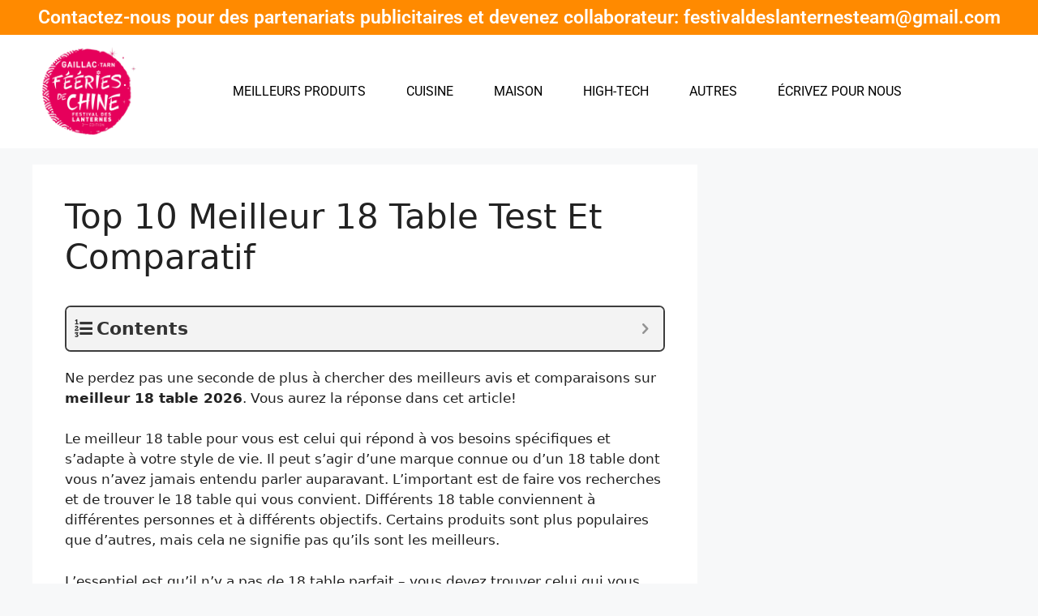

--- FILE ---
content_type: text/html; charset=UTF-8
request_url: https://festivaldeslanternes-gaillac.fr/18-table/
body_size: 24376
content:
<!DOCTYPE html><html lang="en-US" prefix="og: https://ogp.me/ns#"><head><meta charset="UTF-8"><meta name="viewport" content="width=device-width, initial-scale=1"><title>Top 10 Meilleur 18 Table Test Et Comparatif 2026</title><meta name="description" content="Ne perdez pas une seconde de plus à chercher des meilleurs avis et comparaisons sur meilleur 18 table . Vous aurez la réponse dans cet article!"/><meta name="robots" content="follow, index, max-snippet:-1, max-video-preview:-1, max-image-preview:large"/><link rel="canonical" href="https://festivaldeslanternes-gaillac.fr/18-table/" /><meta property="og:locale" content="en_US" /><meta property="og:type" content="article" /><meta property="og:title" content="Top 10 Meilleur 18 Table Test Et Comparatif 2026" /><meta property="og:description" content="Ne perdez pas une seconde de plus à chercher des meilleurs avis et comparaisons sur meilleur 18 table . Vous aurez la réponse dans cet article!" /><meta property="og:url" content="https://festivaldeslanternes-gaillac.fr/18-table/" /><meta property="og:site_name" content="Festival des Lanternes" /><meta property="article:tag" content="deco jour de l&#039;an" /><meta property="article:section" content="Top 10 Produits" /><meta property="article:published_time" content="2022-11-11T12:58:59+00:00" /><meta name="twitter:card" content="summary_large_image" /><meta name="twitter:title" content="Top 10 Meilleur 18 Table Test Et Comparatif 2026" /><meta name="twitter:description" content="Ne perdez pas une seconde de plus à chercher des meilleurs avis et comparaisons sur meilleur 18 table . Vous aurez la réponse dans cet article!" /><meta name="twitter:label1" content="Written by" /><meta name="twitter:data1" content="Asmauto" /><meta name="twitter:label2" content="Time to read" /><meta name="twitter:data2" content="9 minutes" /> <script type="application/ld+json" class="rank-math-schema">{"@context":"https://schema.org","@graph":[{"@type":"Place","@id":"https://festivaldeslanternes-gaillac.fr/#place","address":{"@type":"PostalAddress","streetAddress":"Parc Foucaud Avenue Dom Vayssette","addressRegion":"Gaillac","postalCode":"81600","addressCountry":"France"}},{"@type":"Organization","@id":"https://festivaldeslanternes-gaillac.fr/#organization","name":"Festival Des Lanternes","url":"https://festivaldeslanternes-gaillac.fr","email":"festivaldeslanternesteam@gmail.com","address":{"@type":"PostalAddress","streetAddress":"Parc Foucaud Avenue Dom Vayssette","addressRegion":"Gaillac","postalCode":"81600","addressCountry":"France"},"logo":{"@type":"ImageObject","@id":"https://festivaldeslanternes-gaillac.fr/#logo","url":"https://festivaldeslanternes-gaillac.fr/wp-content/uploads/2021/10/logo-FDL.png","contentUrl":"https://festivaldeslanternes-gaillac.fr/wp-content/uploads/2021/10/logo-FDL.png","caption":"Festival Des Lanternes","inLanguage":"en-US"},"location":{"@id":"https://festivaldeslanternes-gaillac.fr/#place"}},{"@type":"WebSite","@id":"https://festivaldeslanternes-gaillac.fr/#website","url":"https://festivaldeslanternes-gaillac.fr","name":"Festival Des Lanternes","publisher":{"@id":"https://festivaldeslanternes-gaillac.fr/#organization"},"inLanguage":"en-US"},{"@type":"BreadcrumbList","@id":"https://festivaldeslanternes-gaillac.fr/18-table/#breadcrumb","itemListElement":[{"@type":"ListItem","position":"1","item":{"@id":"https://festivaldeslanternes-gaillac.fr","name":"Home"}},{"@type":"ListItem","position":"2","item":{"@id":"https://festivaldeslanternes-gaillac.fr/top-10-produits/","name":"Top 10 Produits"}},{"@type":"ListItem","position":"3","item":{"@id":"https://festivaldeslanternes-gaillac.fr/18-table/","name":"Top 10 Meilleur 18 Table Test Et Comparatif"}}]},{"@type":"WebPage","@id":"https://festivaldeslanternes-gaillac.fr/18-table/#webpage","url":"https://festivaldeslanternes-gaillac.fr/18-table/","name":"Top 10 Meilleur 18 Table Test Et Comparatif 2026","datePublished":"2022-11-11T12:58:59+00:00","dateModified":"2022-11-11T12:58:59+00:00","isPartOf":{"@id":"https://festivaldeslanternes-gaillac.fr/#website"},"inLanguage":"en-US","breadcrumb":{"@id":"https://festivaldeslanternes-gaillac.fr/18-table/#breadcrumb"}},{"@type":"Person","@id":"https://festivaldeslanternes-gaillac.fr/author/asmauto/","name":"Asmauto","url":"https://festivaldeslanternes-gaillac.fr/author/asmauto/","image":{"@type":"ImageObject","@id":"https://secure.gravatar.com/avatar/4f06820e5c15c138466701ca171a4efc0299df1393d695cf53a0fb1f8bf3e5e0?s=96&amp;d=mm&amp;r=g","url":"https://secure.gravatar.com/avatar/4f06820e5c15c138466701ca171a4efc0299df1393d695cf53a0fb1f8bf3e5e0?s=96&amp;d=mm&amp;r=g","caption":"Asmauto","inLanguage":"en-US"},"worksFor":{"@id":"https://festivaldeslanternes-gaillac.fr/#organization"}},{"@type":"Article","headline":"Top 10 Meilleur 18 Table Test Et Comparatif 2026","datePublished":"2022-11-11T12:58:59+00:00","dateModified":"2022-11-11T12:58:59+00:00","articleSection":"Top 10 Produits","author":{"@id":"https://festivaldeslanternes-gaillac.fr/author/asmauto/","name":"Asmauto"},"publisher":{"@id":"https://festivaldeslanternes-gaillac.fr/#organization"},"description":"Ne perdez pas une seconde de plus \u00e0 chercher des meilleurs avis et comparaisons sur meilleur 18 table . Vous aurez la r\u00e9ponse dans cet article!","name":"Top 10 Meilleur 18 Table Test Et Comparatif 2026","@id":"https://festivaldeslanternes-gaillac.fr/18-table/#richSnippet","isPartOf":{"@id":"https://festivaldeslanternes-gaillac.fr/18-table/#webpage"},"inLanguage":"en-US","mainEntityOfPage":{"@id":"https://festivaldeslanternes-gaillac.fr/18-table/#webpage"}}]}</script> <link rel='dns-prefetch' href='//cdn.shortpixel.ai' /><link rel='dns-prefetch' href='//fonts.googleapis.com' /><link rel='dns-prefetch' href='//fonts.gstatic.com' /><link rel='dns-prefetch' href='//secure.gravatar.com' /><link rel='dns-prefetch' href='//www.google-analytics.com' /><link rel='dns-prefetch' href='//www.googletagmanager.com' /><link rel="alternate" type="application/rss+xml" title="Festival des Lanternes &raquo; Feed" href="https://festivaldeslanternes-gaillac.fr/feed/" /><link rel="alternate" type="application/rss+xml" title="Festival des Lanternes &raquo; Comments Feed" href="https://festivaldeslanternes-gaillac.fr/comments/feed/" /><link rel="alternate" type="application/rss+xml" title="Festival des Lanternes &raquo; Top 10 Meilleur 18 Table Test Et Comparatif Comments Feed" href="https://festivaldeslanternes-gaillac.fr/18-table/feed/" /><link rel="alternate" title="oEmbed (JSON)" type="application/json+oembed" href="https://festivaldeslanternes-gaillac.fr/wp-json/oembed/1.0/embed?url=https%3A%2F%2Ffestivaldeslanternes-gaillac.fr%2F18-table%2F" /><link rel="alternate" title="oEmbed (XML)" type="text/xml+oembed" href="https://festivaldeslanternes-gaillac.fr/wp-json/oembed/1.0/embed?url=https%3A%2F%2Ffestivaldeslanternes-gaillac.fr%2F18-table%2F&#038;format=xml" /><style id='wp-img-auto-sizes-contain-inline-css'>img:is([sizes=auto i],[sizes^="auto," i]){contain-intrinsic-size:3000px 1500px}
/*# sourceURL=wp-img-auto-sizes-contain-inline-css */</style><link data-optimized="2" rel="stylesheet" href="https://festivaldeslanternes-gaillac.fr/wp-content/litespeed/css/2acac08a4e1513649c86bd23a1eadd85.css?ver=84b77" /><style id='classic-theme-styles-inline-css'>/*! This file is auto-generated */
.wp-block-button__link{color:#fff;background-color:#32373c;border-radius:9999px;box-shadow:none;text-decoration:none;padding:calc(.667em + 2px) calc(1.333em + 2px);font-size:1.125em}.wp-block-file__button{background:#32373c;color:#fff;text-decoration:none}
/*# sourceURL=/wp-includes/css/classic-themes.min.css */</style><style id='global-styles-inline-css'>:root{--wp--preset--aspect-ratio--square: 1;--wp--preset--aspect-ratio--4-3: 4/3;--wp--preset--aspect-ratio--3-4: 3/4;--wp--preset--aspect-ratio--3-2: 3/2;--wp--preset--aspect-ratio--2-3: 2/3;--wp--preset--aspect-ratio--16-9: 16/9;--wp--preset--aspect-ratio--9-16: 9/16;--wp--preset--color--black: #000000;--wp--preset--color--cyan-bluish-gray: #abb8c3;--wp--preset--color--white: #ffffff;--wp--preset--color--pale-pink: #f78da7;--wp--preset--color--vivid-red: #cf2e2e;--wp--preset--color--luminous-vivid-orange: #ff6900;--wp--preset--color--luminous-vivid-amber: #fcb900;--wp--preset--color--light-green-cyan: #7bdcb5;--wp--preset--color--vivid-green-cyan: #00d084;--wp--preset--color--pale-cyan-blue: #8ed1fc;--wp--preset--color--vivid-cyan-blue: #0693e3;--wp--preset--color--vivid-purple: #9b51e0;--wp--preset--color--contrast: var(--contrast);--wp--preset--color--contrast-2: var(--contrast-2);--wp--preset--color--contrast-3: var(--contrast-3);--wp--preset--color--base: var(--base);--wp--preset--color--base-2: var(--base-2);--wp--preset--color--base-3: var(--base-3);--wp--preset--color--accent: var(--accent);--wp--preset--gradient--vivid-cyan-blue-to-vivid-purple: linear-gradient(135deg,rgb(6,147,227) 0%,rgb(155,81,224) 100%);--wp--preset--gradient--light-green-cyan-to-vivid-green-cyan: linear-gradient(135deg,rgb(122,220,180) 0%,rgb(0,208,130) 100%);--wp--preset--gradient--luminous-vivid-amber-to-luminous-vivid-orange: linear-gradient(135deg,rgb(252,185,0) 0%,rgb(255,105,0) 100%);--wp--preset--gradient--luminous-vivid-orange-to-vivid-red: linear-gradient(135deg,rgb(255,105,0) 0%,rgb(207,46,46) 100%);--wp--preset--gradient--very-light-gray-to-cyan-bluish-gray: linear-gradient(135deg,rgb(238,238,238) 0%,rgb(169,184,195) 100%);--wp--preset--gradient--cool-to-warm-spectrum: linear-gradient(135deg,rgb(74,234,220) 0%,rgb(151,120,209) 20%,rgb(207,42,186) 40%,rgb(238,44,130) 60%,rgb(251,105,98) 80%,rgb(254,248,76) 100%);--wp--preset--gradient--blush-light-purple: linear-gradient(135deg,rgb(255,206,236) 0%,rgb(152,150,240) 100%);--wp--preset--gradient--blush-bordeaux: linear-gradient(135deg,rgb(254,205,165) 0%,rgb(254,45,45) 50%,rgb(107,0,62) 100%);--wp--preset--gradient--luminous-dusk: linear-gradient(135deg,rgb(255,203,112) 0%,rgb(199,81,192) 50%,rgb(65,88,208) 100%);--wp--preset--gradient--pale-ocean: linear-gradient(135deg,rgb(255,245,203) 0%,rgb(182,227,212) 50%,rgb(51,167,181) 100%);--wp--preset--gradient--electric-grass: linear-gradient(135deg,rgb(202,248,128) 0%,rgb(113,206,126) 100%);--wp--preset--gradient--midnight: linear-gradient(135deg,rgb(2,3,129) 0%,rgb(40,116,252) 100%);--wp--preset--font-size--small: 13px;--wp--preset--font-size--medium: 20px;--wp--preset--font-size--large: 36px;--wp--preset--font-size--x-large: 42px;--wp--preset--spacing--20: 0.44rem;--wp--preset--spacing--30: 0.67rem;--wp--preset--spacing--40: 1rem;--wp--preset--spacing--50: 1.5rem;--wp--preset--spacing--60: 2.25rem;--wp--preset--spacing--70: 3.38rem;--wp--preset--spacing--80: 5.06rem;--wp--preset--shadow--natural: 6px 6px 9px rgba(0, 0, 0, 0.2);--wp--preset--shadow--deep: 12px 12px 50px rgba(0, 0, 0, 0.4);--wp--preset--shadow--sharp: 6px 6px 0px rgba(0, 0, 0, 0.2);--wp--preset--shadow--outlined: 6px 6px 0px -3px rgb(255, 255, 255), 6px 6px rgb(0, 0, 0);--wp--preset--shadow--crisp: 6px 6px 0px rgb(0, 0, 0);}:where(.is-layout-flex){gap: 0.5em;}:where(.is-layout-grid){gap: 0.5em;}body .is-layout-flex{display: flex;}.is-layout-flex{flex-wrap: wrap;align-items: center;}.is-layout-flex > :is(*, div){margin: 0;}body .is-layout-grid{display: grid;}.is-layout-grid > :is(*, div){margin: 0;}:where(.wp-block-columns.is-layout-flex){gap: 2em;}:where(.wp-block-columns.is-layout-grid){gap: 2em;}:where(.wp-block-post-template.is-layout-flex){gap: 1.25em;}:where(.wp-block-post-template.is-layout-grid){gap: 1.25em;}.has-black-color{color: var(--wp--preset--color--black) !important;}.has-cyan-bluish-gray-color{color: var(--wp--preset--color--cyan-bluish-gray) !important;}.has-white-color{color: var(--wp--preset--color--white) !important;}.has-pale-pink-color{color: var(--wp--preset--color--pale-pink) !important;}.has-vivid-red-color{color: var(--wp--preset--color--vivid-red) !important;}.has-luminous-vivid-orange-color{color: var(--wp--preset--color--luminous-vivid-orange) !important;}.has-luminous-vivid-amber-color{color: var(--wp--preset--color--luminous-vivid-amber) !important;}.has-light-green-cyan-color{color: var(--wp--preset--color--light-green-cyan) !important;}.has-vivid-green-cyan-color{color: var(--wp--preset--color--vivid-green-cyan) !important;}.has-pale-cyan-blue-color{color: var(--wp--preset--color--pale-cyan-blue) !important;}.has-vivid-cyan-blue-color{color: var(--wp--preset--color--vivid-cyan-blue) !important;}.has-vivid-purple-color{color: var(--wp--preset--color--vivid-purple) !important;}.has-black-background-color{background-color: var(--wp--preset--color--black) !important;}.has-cyan-bluish-gray-background-color{background-color: var(--wp--preset--color--cyan-bluish-gray) !important;}.has-white-background-color{background-color: var(--wp--preset--color--white) !important;}.has-pale-pink-background-color{background-color: var(--wp--preset--color--pale-pink) !important;}.has-vivid-red-background-color{background-color: var(--wp--preset--color--vivid-red) !important;}.has-luminous-vivid-orange-background-color{background-color: var(--wp--preset--color--luminous-vivid-orange) !important;}.has-luminous-vivid-amber-background-color{background-color: var(--wp--preset--color--luminous-vivid-amber) !important;}.has-light-green-cyan-background-color{background-color: var(--wp--preset--color--light-green-cyan) !important;}.has-vivid-green-cyan-background-color{background-color: var(--wp--preset--color--vivid-green-cyan) !important;}.has-pale-cyan-blue-background-color{background-color: var(--wp--preset--color--pale-cyan-blue) !important;}.has-vivid-cyan-blue-background-color{background-color: var(--wp--preset--color--vivid-cyan-blue) !important;}.has-vivid-purple-background-color{background-color: var(--wp--preset--color--vivid-purple) !important;}.has-black-border-color{border-color: var(--wp--preset--color--black) !important;}.has-cyan-bluish-gray-border-color{border-color: var(--wp--preset--color--cyan-bluish-gray) !important;}.has-white-border-color{border-color: var(--wp--preset--color--white) !important;}.has-pale-pink-border-color{border-color: var(--wp--preset--color--pale-pink) !important;}.has-vivid-red-border-color{border-color: var(--wp--preset--color--vivid-red) !important;}.has-luminous-vivid-orange-border-color{border-color: var(--wp--preset--color--luminous-vivid-orange) !important;}.has-luminous-vivid-amber-border-color{border-color: var(--wp--preset--color--luminous-vivid-amber) !important;}.has-light-green-cyan-border-color{border-color: var(--wp--preset--color--light-green-cyan) !important;}.has-vivid-green-cyan-border-color{border-color: var(--wp--preset--color--vivid-green-cyan) !important;}.has-pale-cyan-blue-border-color{border-color: var(--wp--preset--color--pale-cyan-blue) !important;}.has-vivid-cyan-blue-border-color{border-color: var(--wp--preset--color--vivid-cyan-blue) !important;}.has-vivid-purple-border-color{border-color: var(--wp--preset--color--vivid-purple) !important;}.has-vivid-cyan-blue-to-vivid-purple-gradient-background{background: var(--wp--preset--gradient--vivid-cyan-blue-to-vivid-purple) !important;}.has-light-green-cyan-to-vivid-green-cyan-gradient-background{background: var(--wp--preset--gradient--light-green-cyan-to-vivid-green-cyan) !important;}.has-luminous-vivid-amber-to-luminous-vivid-orange-gradient-background{background: var(--wp--preset--gradient--luminous-vivid-amber-to-luminous-vivid-orange) !important;}.has-luminous-vivid-orange-to-vivid-red-gradient-background{background: var(--wp--preset--gradient--luminous-vivid-orange-to-vivid-red) !important;}.has-very-light-gray-to-cyan-bluish-gray-gradient-background{background: var(--wp--preset--gradient--very-light-gray-to-cyan-bluish-gray) !important;}.has-cool-to-warm-spectrum-gradient-background{background: var(--wp--preset--gradient--cool-to-warm-spectrum) !important;}.has-blush-light-purple-gradient-background{background: var(--wp--preset--gradient--blush-light-purple) !important;}.has-blush-bordeaux-gradient-background{background: var(--wp--preset--gradient--blush-bordeaux) !important;}.has-luminous-dusk-gradient-background{background: var(--wp--preset--gradient--luminous-dusk) !important;}.has-pale-ocean-gradient-background{background: var(--wp--preset--gradient--pale-ocean) !important;}.has-electric-grass-gradient-background{background: var(--wp--preset--gradient--electric-grass) !important;}.has-midnight-gradient-background{background: var(--wp--preset--gradient--midnight) !important;}.has-small-font-size{font-size: var(--wp--preset--font-size--small) !important;}.has-medium-font-size{font-size: var(--wp--preset--font-size--medium) !important;}.has-large-font-size{font-size: var(--wp--preset--font-size--large) !important;}.has-x-large-font-size{font-size: var(--wp--preset--font-size--x-large) !important;}
:where(.wp-block-post-template.is-layout-flex){gap: 1.25em;}:where(.wp-block-post-template.is-layout-grid){gap: 1.25em;}
:where(.wp-block-term-template.is-layout-flex){gap: 1.25em;}:where(.wp-block-term-template.is-layout-grid){gap: 1.25em;}
:where(.wp-block-columns.is-layout-flex){gap: 2em;}:where(.wp-block-columns.is-layout-grid){gap: 2em;}
:root :where(.wp-block-pullquote){font-size: 1.5em;line-height: 1.6;}
/*# sourceURL=global-styles-inline-css */</style><style id='generate-style-inline-css'>body{background-color:#f7f8f9;color:#222222;}a{color:#1e73be;}a:hover, a:focus, a:active{color:#000000;}.wp-block-group__inner-container{max-width:1200px;margin-left:auto;margin-right:auto;}.site-header .header-image{width:20px;}.generate-back-to-top{font-size:20px;border-radius:3px;position:fixed;bottom:30px;right:30px;line-height:40px;width:40px;text-align:center;z-index:10;transition:opacity 300ms ease-in-out;opacity:0.1;transform:translateY(1000px);}.generate-back-to-top__show{opacity:1;transform:translateY(0);}:root{--contrast:#222222;--contrast-2:#575760;--contrast-3:#b2b2be;--base:#f0f0f0;--base-2:#f7f8f9;--base-3:#ffffff;--accent:#1e73be;}:root .has-contrast-color{color:var(--contrast);}:root .has-contrast-background-color{background-color:var(--contrast);}:root .has-contrast-2-color{color:var(--contrast-2);}:root .has-contrast-2-background-color{background-color:var(--contrast-2);}:root .has-contrast-3-color{color:var(--contrast-3);}:root .has-contrast-3-background-color{background-color:var(--contrast-3);}:root .has-base-color{color:var(--base);}:root .has-base-background-color{background-color:var(--base);}:root .has-base-2-color{color:var(--base-2);}:root .has-base-2-background-color{background-color:var(--base-2);}:root .has-base-3-color{color:var(--base-3);}:root .has-base-3-background-color{background-color:var(--base-3);}:root .has-accent-color{color:var(--accent);}:root .has-accent-background-color{background-color:var(--accent);}body, button, input, select, textarea{font-family:-apple-system, system-ui, BlinkMacSystemFont, "Segoe UI", Helvetica, Arial, sans-serif, "Apple Color Emoji", "Segoe UI Emoji", "Segoe UI Symbol";}body{line-height:1.5;}.entry-content > [class*="wp-block-"]:not(:last-child):not(.wp-block-heading){margin-bottom:1.5em;}.main-navigation .main-nav ul ul li a{font-size:14px;}.sidebar .widget, .footer-widgets .widget{font-size:17px;}@media (max-width:768px){h1{font-size:31px;}h2{font-size:27px;}h3{font-size:24px;}h4{font-size:22px;}h5{font-size:19px;}}.top-bar{background-color:#636363;color:#ffffff;}.top-bar a{color:#ffffff;}.top-bar a:hover{color:#303030;}.site-header{background-color:#ffffff;}.main-title a,.main-title a:hover{color:#222222;}.site-description{color:#757575;}.mobile-menu-control-wrapper .menu-toggle,.mobile-menu-control-wrapper .menu-toggle:hover,.mobile-menu-control-wrapper .menu-toggle:focus,.has-inline-mobile-toggle #site-navigation.toggled{background-color:rgba(0, 0, 0, 0.02);}.main-navigation,.main-navigation ul ul{background-color:#ffffff;}.main-navigation .main-nav ul li a, .main-navigation .menu-toggle, .main-navigation .menu-bar-items{color:#515151;}.main-navigation .main-nav ul li:not([class*="current-menu-"]):hover > a, .main-navigation .main-nav ul li:not([class*="current-menu-"]):focus > a, .main-navigation .main-nav ul li.sfHover:not([class*="current-menu-"]) > a, .main-navigation .menu-bar-item:hover > a, .main-navigation .menu-bar-item.sfHover > a{color:#7a8896;background-color:#ffffff;}button.menu-toggle:hover,button.menu-toggle:focus{color:#515151;}.main-navigation .main-nav ul li[class*="current-menu-"] > a{color:#7a8896;background-color:#ffffff;}.navigation-search input[type="search"],.navigation-search input[type="search"]:active, .navigation-search input[type="search"]:focus, .main-navigation .main-nav ul li.search-item.active > a, .main-navigation .menu-bar-items .search-item.active > a{color:#7a8896;background-color:#ffffff;}.main-navigation ul ul{background-color:#eaeaea;}.main-navigation .main-nav ul ul li a{color:#515151;}.main-navigation .main-nav ul ul li:not([class*="current-menu-"]):hover > a,.main-navigation .main-nav ul ul li:not([class*="current-menu-"]):focus > a, .main-navigation .main-nav ul ul li.sfHover:not([class*="current-menu-"]) > a{color:#7a8896;background-color:#eaeaea;}.main-navigation .main-nav ul ul li[class*="current-menu-"] > a{color:#7a8896;background-color:#eaeaea;}.separate-containers .inside-article, .separate-containers .comments-area, .separate-containers .page-header, .one-container .container, .separate-containers .paging-navigation, .inside-page-header{background-color:#ffffff;}.entry-title a{color:#222222;}.entry-title a:hover{color:#55555e;}.entry-meta{color:#595959;}.sidebar .widget{background-color:#ffffff;}.footer-widgets{background-color:#ffffff;}.footer-widgets .widget-title{color:#000000;}.site-info{color:#ffffff;background-color:#55555e;}.site-info a{color:#ffffff;}.site-info a:hover{color:#d3d3d3;}.footer-bar .widget_nav_menu .current-menu-item a{color:#d3d3d3;}input[type="text"],input[type="email"],input[type="url"],input[type="password"],input[type="search"],input[type="tel"],input[type="number"],textarea,select{color:#666666;background-color:#fafafa;border-color:#cccccc;}input[type="text"]:focus,input[type="email"]:focus,input[type="url"]:focus,input[type="password"]:focus,input[type="search"]:focus,input[type="tel"]:focus,input[type="number"]:focus,textarea:focus,select:focus{color:#666666;background-color:#ffffff;border-color:#bfbfbf;}button,html input[type="button"],input[type="reset"],input[type="submit"],a.button,a.wp-block-button__link:not(.has-background){color:#ffffff;background-color:#55555e;}button:hover,html input[type="button"]:hover,input[type="reset"]:hover,input[type="submit"]:hover,a.button:hover,button:focus,html input[type="button"]:focus,input[type="reset"]:focus,input[type="submit"]:focus,a.button:focus,a.wp-block-button__link:not(.has-background):active,a.wp-block-button__link:not(.has-background):focus,a.wp-block-button__link:not(.has-background):hover{color:#ffffff;background-color:#3f4047;}a.generate-back-to-top{background-color:rgba( 0,0,0,0.4 );color:#ffffff;}a.generate-back-to-top:hover,a.generate-back-to-top:focus{background-color:rgba( 0,0,0,0.6 );color:#ffffff;}:root{--gp-search-modal-bg-color:var(--base-3);--gp-search-modal-text-color:var(--contrast);--gp-search-modal-overlay-bg-color:rgba(0,0,0,0.2);}@media (max-width: 768px){.main-navigation .menu-bar-item:hover > a, .main-navigation .menu-bar-item.sfHover > a{background:none;color:#515151;}}.nav-below-header .main-navigation .inside-navigation.grid-container, .nav-above-header .main-navigation .inside-navigation.grid-container{padding:0px 20px 0px 20px;}.site-main .wp-block-group__inner-container{padding:40px;}.separate-containers .paging-navigation{padding-top:20px;padding-bottom:20px;}.entry-content .alignwide, body:not(.no-sidebar) .entry-content .alignfull{margin-left:-40px;width:calc(100% + 80px);max-width:calc(100% + 80px);}.rtl .menu-item-has-children .dropdown-menu-toggle{padding-left:20px;}.rtl .main-navigation .main-nav ul li.menu-item-has-children > a{padding-right:20px;}@media (max-width:768px){.separate-containers .inside-article, .separate-containers .comments-area, .separate-containers .page-header, .separate-containers .paging-navigation, .one-container .site-content, .inside-page-header{padding:30px;}.site-main .wp-block-group__inner-container{padding:30px;}.inside-top-bar{padding-right:30px;padding-left:30px;}.inside-header{padding-right:30px;padding-left:30px;}.widget-area .widget{padding-top:30px;padding-right:30px;padding-bottom:30px;padding-left:30px;}.footer-widgets-container{padding-top:30px;padding-right:30px;padding-bottom:30px;padding-left:30px;}.inside-site-info{padding-right:30px;padding-left:30px;}.entry-content .alignwide, body:not(.no-sidebar) .entry-content .alignfull{margin-left:-30px;width:calc(100% + 60px);max-width:calc(100% + 60px);}.one-container .site-main .paging-navigation{margin-bottom:20px;}}/* End cached CSS */.is-right-sidebar{width:30%;}.is-left-sidebar{width:30%;}.site-content .content-area{width:70%;}@media (max-width: 768px){.main-navigation .menu-toggle,.sidebar-nav-mobile:not(#sticky-placeholder){display:block;}.main-navigation ul,.gen-sidebar-nav,.main-navigation:not(.slideout-navigation):not(.toggled) .main-nav > ul,.has-inline-mobile-toggle #site-navigation .inside-navigation > *:not(.navigation-search):not(.main-nav){display:none;}.nav-align-right .inside-navigation,.nav-align-center .inside-navigation{justify-content:space-between;}.has-inline-mobile-toggle .mobile-menu-control-wrapper{display:flex;flex-wrap:wrap;}.has-inline-mobile-toggle .inside-header{flex-direction:row;text-align:left;flex-wrap:wrap;}.has-inline-mobile-toggle .header-widget,.has-inline-mobile-toggle #site-navigation{flex-basis:100%;}.nav-float-left .has-inline-mobile-toggle #site-navigation{order:10;}}
.elementor-template-full-width .site-content{display:block;}
.dynamic-author-image-rounded{border-radius:100%;}.dynamic-featured-image, .dynamic-author-image{vertical-align:middle;}.one-container.blog .dynamic-content-template:not(:last-child), .one-container.archive .dynamic-content-template:not(:last-child){padding-bottom:0px;}.dynamic-entry-excerpt > p:last-child{margin-bottom:0px;}
/*# sourceURL=generate-style-inline-css */</style><style id='fixedtoc-style-inline-css'>.ftwp-in-post#ftwp-container-outer { height: auto; } #ftwp-container.ftwp-wrap #ftwp-contents { width: 250px; height: auto; } .ftwp-in-post#ftwp-container-outer #ftwp-contents { height: auto; } .ftwp-in-post#ftwp-container-outer.ftwp-float-none #ftwp-contents { width: 960px; } #ftwp-container.ftwp-wrap #ftwp-trigger { width: 50px; height: 50px; font-size: 30px; } #ftwp-container #ftwp-trigger.ftwp-border-medium { font-size: 29px; } #ftwp-container.ftwp-wrap #ftwp-header { font-size: 22px; font-family: inherit; } #ftwp-container.ftwp-wrap #ftwp-header-title { font-weight: bold; } #ftwp-container.ftwp-wrap #ftwp-list { font-size: 14px; font-family: inherit; } #ftwp-container #ftwp-list.ftwp-liststyle-decimal .ftwp-anchor::before { font-size: 14px; } #ftwp-container #ftwp-list.ftwp-strong-first>.ftwp-item>.ftwp-anchor .ftwp-text { font-size: 15.4px; } #ftwp-container #ftwp-list.ftwp-strong-first.ftwp-liststyle-decimal>.ftwp-item>.ftwp-anchor::before { font-size: 15.4px; } #ftwp-container.ftwp-wrap #ftwp-trigger { color: #333; background: rgba(243,243,243,0.95); } #ftwp-container.ftwp-wrap #ftwp-trigger { border-color: rgba(51,51,51,0.95); } #ftwp-container.ftwp-wrap #ftwp-contents { border-color: rgba(51,51,51,0.95); } #ftwp-container.ftwp-wrap #ftwp-header { color: #333; background: rgba(243,243,243,0.95); } #ftwp-container.ftwp-wrap #ftwp-contents:hover #ftwp-header { background: #f3f3f3; } #ftwp-container.ftwp-wrap #ftwp-list { color: #333; background: rgba(243,243,243,0.95); } #ftwp-container.ftwp-wrap #ftwp-contents:hover #ftwp-list { background: #f3f3f3; } #ftwp-container.ftwp-wrap #ftwp-list .ftwp-anchor:hover { color: #00A368; } #ftwp-container.ftwp-wrap #ftwp-list .ftwp-anchor:focus, #ftwp-container.ftwp-wrap #ftwp-list .ftwp-active, #ftwp-container.ftwp-wrap #ftwp-list .ftwp-active:hover { color: #fff; } #ftwp-container.ftwp-wrap #ftwp-list .ftwp-text::before { background: rgba(221,51,51,0.95); } .ftwp-heading-target::before { background: rgba(221,51,51,0.95); }
/*# sourceURL=fixedtoc-style-inline-css */</style> <script src="https://festivaldeslanternes-gaillac.fr/wp-includes/js/jquery/jquery.min.js?ver=3.7.1" id="jquery-core-js"></script> <script data-optimized="1" src="https://festivaldeslanternes-gaillac.fr/wp-content/litespeed/js/96152068ddfbe26d85467d248278ac85.js?ver=528ec" id="jquery-migrate-js"></script> <link rel="https://api.w.org/" href="https://festivaldeslanternes-gaillac.fr/wp-json/" /><link rel="alternate" title="JSON" type="application/json" href="https://festivaldeslanternes-gaillac.fr/wp-json/wp/v2/posts/285250" /><link rel="EditURI" type="application/rsd+xml" title="RSD" href="https://festivaldeslanternes-gaillac.fr/xmlrpc.php?rsd" /><meta name="generator" content="WordPress 6.9" /><link rel='shortlink' href='https://festivaldeslanternes-gaillac.fr/?p=285250' />
 <script async src="https://www.googletagmanager.com/gtag/js?id=UA-212137902-1"></script> <script>window.dataLayer = window.dataLayer || [];
  function gtag(){dataLayer.push(arguments);}
  gtag('js', new Date());

  gtag('config', 'UA-212137902-1');</script>  <script async src="https://www.googletagmanager.com/gtag/js?id=G-M82XMK4GSG"></script> <script>window.dataLayer = window.dataLayer || [];
  function gtag(){dataLayer.push(arguments);}
  gtag('js', new Date());

  gtag('config', 'G-M82XMK4GSG');</script><link rel="pingback" href="https://festivaldeslanternes-gaillac.fr/xmlrpc.php"><meta name="generator" content="Elementor 3.34.1; features: additional_custom_breakpoints; settings: css_print_method-external, google_font-enabled, font_display-auto"><style>.e-con.e-parent:nth-of-type(n+4):not(.e-lazyloaded):not(.e-no-lazyload),
				.e-con.e-parent:nth-of-type(n+4):not(.e-lazyloaded):not(.e-no-lazyload) * {
					background-image: none !important;
				}
				@media screen and (max-height: 1024px) {
					.e-con.e-parent:nth-of-type(n+3):not(.e-lazyloaded):not(.e-no-lazyload),
					.e-con.e-parent:nth-of-type(n+3):not(.e-lazyloaded):not(.e-no-lazyload) * {
						background-image: none !important;
					}
				}
				@media screen and (max-height: 640px) {
					.e-con.e-parent:nth-of-type(n+2):not(.e-lazyloaded):not(.e-no-lazyload),
					.e-con.e-parent:nth-of-type(n+2):not(.e-lazyloaded):not(.e-no-lazyload) * {
						background-image: none !important;
					}
				}</style><link rel="icon" href="https://festivaldeslanternes-gaillac.fr/wp-content/uploads/2021/11/logo-FDL-280x280.png" sizes="32x32" /><link rel="icon" href="https://festivaldeslanternes-gaillac.fr/wp-content/uploads/2021/11/logo-FDL-280x280.png" sizes="192x192" /><link rel="apple-touch-icon" href="https://festivaldeslanternes-gaillac.fr/wp-content/uploads/2021/11/logo-FDL-280x280.png" /><meta name="msapplication-TileImage" content="https://festivaldeslanternes-gaillac.fr/wp-content/uploads/2021/11/logo-FDL-280x280.png" /></head><body class="wp-singular post-template-default single single-post postid-285250 single-format-standard wp-custom-logo wp-embed-responsive wp-theme-generatepress wp-child-theme-generatepress_child post-image-above-header post-image-aligned-center sticky-menu-fade right-sidebar nav-float-right separate-containers header-aligned-left dropdown-hover elementor-default elementor-kit-922 has-ftoc" itemtype="https://schema.org/Blog" itemscope> <script type="text/javascript">var infolinks_pid = 3366550;
var infolinks_wsid = 21;</script> <script type="text/javascript" src="//resources.infolinks.com/js/infolinks_main.js"></script><a class="screen-reader-text skip-link" href="#content" title="Skip to content">Skip to content</a><div data-elementor-type="header" data-elementor-id="923" class="elementor elementor-923 elementor-location-header" data-elementor-post-type="elementor_library"><section class="elementor-section elementor-top-section elementor-element elementor-element-1a607f2 elementor-section-boxed elementor-section-height-default elementor-section-height-default" data-id="1a607f2" data-element_type="section" data-settings="{&quot;background_background&quot;:&quot;classic&quot;,&quot;sticky&quot;:&quot;top&quot;,&quot;sticky_on&quot;:[&quot;desktop&quot;,&quot;tablet&quot;,&quot;mobile&quot;],&quot;sticky_offset&quot;:0,&quot;sticky_effects_offset&quot;:0}"><div class="elementor-container elementor-column-gap-default"><div class="elementor-column elementor-col-100 elementor-top-column elementor-element elementor-element-45aba1b" data-id="45aba1b" data-element_type="column"><div class="elementor-widget-wrap elementor-element-populated"><div class="elementor-element elementor-element-a18cc16 elementor-widget elementor-widget-heading" data-id="a18cc16" data-element_type="widget" data-widget_type="heading.default"><div class="elementor-widget-container"><h2 class="elementor-heading-title elementor-size-default"><a href="/cdn-cgi/l/email-protection#d1b7b4a2a5b8a7b0bdb5b4a2bdb0bfa5b4a3bfb4a2a5b4b0bc91b6bcb0b8bdffb2bebc">Contactez-nous pour des partenariats publicitaires et devenez collaborateur: <span class="__cf_email__" data-cfemail="7c1a190f08150a1d1018190f101d1208190e12190f08191d113c1b111d1510521f1311">[email&#160;protected]</span></a></h2></div></div></div></div></div></section><section class="elementor-section elementor-top-section elementor-element elementor-element-a46c47e elementor-section-boxed elementor-section-height-default elementor-section-height-default" data-id="a46c47e" data-element_type="section" data-settings="{&quot;background_background&quot;:&quot;classic&quot;}"><div class="elementor-container elementor-column-gap-no"><div class="elementor-column elementor-col-50 elementor-top-column elementor-element elementor-element-69b1c1ff" data-id="69b1c1ff" data-element_type="column"><div class="elementor-widget-wrap elementor-element-populated"><div class="elementor-element elementor-element-08cc38e elementor-widget elementor-widget-theme-site-logo elementor-widget-image" data-id="08cc38e" data-element_type="widget" data-widget_type="theme-site-logo.default"><div class="elementor-widget-container">
<a href="https://festivaldeslanternes-gaillac.fr">
<img data-lazyloaded="1" data-placeholder-resp="500x465" src="[data-uri]" width="500" height="465" data-src="https://festivaldeslanternes-gaillac.fr/wp-content/uploads/2021/11/logo-FDL.png" class="attachment-full size-full wp-image-45243" alt="" data-srcset="https://festivaldeslanternes-gaillac.fr/wp-content/uploads/2021/11/logo-FDL.png 500w, https://festivaldeslanternes-gaillac.fr/wp-content/uploads/2021/11/logo-FDL-430x400.png 430w" data-sizes="(max-width: 500px) 100vw, 500px" /><noscript><img width="500" height="465" src="https://festivaldeslanternes-gaillac.fr/wp-content/uploads/2021/11/logo-FDL.png" class="attachment-full size-full wp-image-45243" alt="" srcset="https://festivaldeslanternes-gaillac.fr/wp-content/uploads/2021/11/logo-FDL.png 500w, https://festivaldeslanternes-gaillac.fr/wp-content/uploads/2021/11/logo-FDL-430x400.png 430w" sizes="(max-width: 500px) 100vw, 500px" /></noscript>				</a></div></div></div></div><div class="elementor-column elementor-col-50 elementor-top-column elementor-element elementor-element-50b907e3" data-id="50b907e3" data-element_type="column"><div class="elementor-widget-wrap elementor-element-populated"><div class="elementor-element elementor-element-aa06356 elementor-nav-menu__align-center elementor-nav-menu--stretch elementor-nav-menu__text-align-center elementor-nav-menu--dropdown-mobile elementor-nav-menu--toggle elementor-nav-menu--burger elementor-widget elementor-widget-nav-menu" data-id="aa06356" data-element_type="widget" data-settings="{&quot;full_width&quot;:&quot;stretch&quot;,&quot;layout&quot;:&quot;horizontal&quot;,&quot;submenu_icon&quot;:{&quot;value&quot;:&quot;&lt;i class=\&quot;fas fa-caret-down\&quot;&gt;&lt;\/i&gt;&quot;,&quot;library&quot;:&quot;fa-solid&quot;},&quot;toggle&quot;:&quot;burger&quot;}" data-widget_type="nav-menu.default"><div class="elementor-widget-container"><nav class="elementor-nav-menu--main elementor-nav-menu__container elementor-nav-menu--layout-horizontal e--pointer-underline e--animation-fade"><ul id="menu-1-aa06356" class="elementor-nav-menu"><li class="menu-item menu-item-type-custom menu-item-object-custom menu-item-has-children menu-item-298575"><a class="elementor-item">Meilleurs produits</a><ul class="sub-menu elementor-nav-menu--dropdown"><li class="menu-item menu-item-type-custom menu-item-object-custom menu-item-298576"><a href="https://festivaldeslanternes-gaillac.fr/meilleur-ampli-hifi-du-monde/" class="elementor-sub-item">Meilleur Ampli Hifi</a></li><li class="menu-item menu-item-type-custom menu-item-object-custom menu-item-298577"><a href="https://festivaldeslanternes-gaillac.fr/meilleure-montre-solaire-radio-pilotee/" class="elementor-sub-item">Meilleur Montre Solaire Radio Pilotée</a></li><li class="menu-item menu-item-type-custom menu-item-object-custom menu-item-298578"><a href="https://festivaldeslanternes-gaillac.fr/meilleur-tablette-moins-de-100-euros/" class="elementor-sub-item">Meilleur Tablette</a></li><li class="menu-item menu-item-type-custom menu-item-object-custom menu-item-298579"><a href="https://festivaldeslanternes-gaillac.fr//meilleur-ampli-guitare-electro-acoustique/" class="elementor-sub-item">Meilleur Ampli Guitare</a></li></ul></li><li class="menu-item menu-item-type-taxonomy menu-item-object-category menu-item-298570"><a href="https://festivaldeslanternes-gaillac.fr/cuisine/" class="elementor-item">Cuisine</a></li><li class="menu-item menu-item-type-taxonomy menu-item-object-category menu-item-298572"><a href="https://festivaldeslanternes-gaillac.fr/maison/" class="elementor-item">Maison</a></li><li class="menu-item menu-item-type-taxonomy menu-item-object-category menu-item-298571"><a href="https://festivaldeslanternes-gaillac.fr/high-tech/" class="elementor-item">high-tech</a></li><li class="menu-item menu-item-type-taxonomy menu-item-object-category menu-item-has-children menu-item-298568"><a href="https://festivaldeslanternes-gaillac.fr/autres/" class="elementor-item">Autres</a><ul class="sub-menu elementor-nav-menu--dropdown"><li class="menu-item menu-item-type-taxonomy menu-item-object-category menu-item-298573"><a href="https://festivaldeslanternes-gaillac.fr/musique/" class="elementor-sub-item">Musique</a></li><li class="menu-item menu-item-type-taxonomy menu-item-object-category menu-item-298574"><a href="https://festivaldeslanternes-gaillac.fr/sport/" class="elementor-sub-item">Sport</a></li><li class="menu-item menu-item-type-taxonomy menu-item-object-category menu-item-298569"><a href="https://festivaldeslanternes-gaillac.fr/beaute/" class="elementor-sub-item">Beauté</a></li></ul></li><li class="menu-item menu-item-type-post_type menu-item-object-page menu-item-24"><a href="https://festivaldeslanternes-gaillac.fr/a-propos-de-nous/" class="elementor-item">Écrivez Pour Nous</a></li></ul></nav><div class="elementor-menu-toggle" role="button" tabindex="0" aria-label="Menu Toggle" aria-expanded="false">
<i aria-hidden="true" role="presentation" class="elementor-menu-toggle__icon--open eicon-menu-bar"></i><i aria-hidden="true" role="presentation" class="elementor-menu-toggle__icon--close eicon-close"></i>			<span class="elementor-screen-only">Menu</span></div><nav class="elementor-nav-menu--dropdown elementor-nav-menu__container" aria-hidden="true"><ul id="menu-2-aa06356" class="elementor-nav-menu"><li class="menu-item menu-item-type-custom menu-item-object-custom menu-item-has-children menu-item-298575"><a class="elementor-item" tabindex="-1">Meilleurs produits</a><ul class="sub-menu elementor-nav-menu--dropdown"><li class="menu-item menu-item-type-custom menu-item-object-custom menu-item-298576"><a href="https://festivaldeslanternes-gaillac.fr/meilleur-ampli-hifi-du-monde/" class="elementor-sub-item" tabindex="-1">Meilleur Ampli Hifi</a></li><li class="menu-item menu-item-type-custom menu-item-object-custom menu-item-298577"><a href="https://festivaldeslanternes-gaillac.fr/meilleure-montre-solaire-radio-pilotee/" class="elementor-sub-item" tabindex="-1">Meilleur Montre Solaire Radio Pilotée</a></li><li class="menu-item menu-item-type-custom menu-item-object-custom menu-item-298578"><a href="https://festivaldeslanternes-gaillac.fr/meilleur-tablette-moins-de-100-euros/" class="elementor-sub-item" tabindex="-1">Meilleur Tablette</a></li><li class="menu-item menu-item-type-custom menu-item-object-custom menu-item-298579"><a href="https://festivaldeslanternes-gaillac.fr//meilleur-ampli-guitare-electro-acoustique/" class="elementor-sub-item" tabindex="-1">Meilleur Ampli Guitare</a></li></ul></li><li class="menu-item menu-item-type-taxonomy menu-item-object-category menu-item-298570"><a href="https://festivaldeslanternes-gaillac.fr/cuisine/" class="elementor-item" tabindex="-1">Cuisine</a></li><li class="menu-item menu-item-type-taxonomy menu-item-object-category menu-item-298572"><a href="https://festivaldeslanternes-gaillac.fr/maison/" class="elementor-item" tabindex="-1">Maison</a></li><li class="menu-item menu-item-type-taxonomy menu-item-object-category menu-item-298571"><a href="https://festivaldeslanternes-gaillac.fr/high-tech/" class="elementor-item" tabindex="-1">high-tech</a></li><li class="menu-item menu-item-type-taxonomy menu-item-object-category menu-item-has-children menu-item-298568"><a href="https://festivaldeslanternes-gaillac.fr/autres/" class="elementor-item" tabindex="-1">Autres</a><ul class="sub-menu elementor-nav-menu--dropdown"><li class="menu-item menu-item-type-taxonomy menu-item-object-category menu-item-298573"><a href="https://festivaldeslanternes-gaillac.fr/musique/" class="elementor-sub-item" tabindex="-1">Musique</a></li><li class="menu-item menu-item-type-taxonomy menu-item-object-category menu-item-298574"><a href="https://festivaldeslanternes-gaillac.fr/sport/" class="elementor-sub-item" tabindex="-1">Sport</a></li><li class="menu-item menu-item-type-taxonomy menu-item-object-category menu-item-298569"><a href="https://festivaldeslanternes-gaillac.fr/beaute/" class="elementor-sub-item" tabindex="-1">Beauté</a></li></ul></li><li class="menu-item menu-item-type-post_type menu-item-object-page menu-item-24"><a href="https://festivaldeslanternes-gaillac.fr/a-propos-de-nous/" class="elementor-item" tabindex="-1">Écrivez Pour Nous</a></li></ul></nav></div></div></div></div></div></section></div><div class="site grid-container container hfeed" id="page"><div class="site-content" id="content"><div class="content-area" id="primary"><main class="site-main" id="main"><article id="post-285250" class="post-285250 post type-post status-publish format-standard hentry category-top-10-produits tag-deco-jour-de-lan post-ftoc" itemtype="https://schema.org/CreativeWork" itemscope><div class="inside-article"><header class="entry-header"><h1 class="entry-title" itemprop="headline">Top 10 Meilleur 18 Table Test Et Comparatif</h1></header><div class="entry-content" itemprop="text"><div id="ftwp-container-outer" class="ftwp-in-post ftwp-float-none"><div id="ftwp-container" class="ftwp-wrap ftwp-hidden-state ftwp-minimize ftwp-middle-right"><button type="button" id="ftwp-trigger" class="ftwp-shape-round ftwp-border-medium" title="click To Maximize The Table Of Contents"><span class="ftwp-trigger-icon ftwp-icon-number"></span></button><nav id="ftwp-contents" class="ftwp-shape-round ftwp-border-medium" data-colexp="collapse"><header id="ftwp-header"><span id="ftwp-header-control" class="ftwp-icon-number"></span><button type="button" id="ftwp-header-minimize" class="ftwp-icon-collapse" aria-labelledby="ftwp-header-title" aria-label="Expand or collapse"></button><h3 id="ftwp-header-title">Contents</h3></header><ol id="ftwp-list" class="ftwp-liststyle-decimal ftwp-effect-bounce-to-right ftwp-list-nest ftwp-strong-first ftwp-colexp ftwp-colexp-icon" style="display: none"><li class="ftwp-item"><a class="ftwp-anchor" href="#ftoc-heading-1"><span class="ftwp-text">Top Meilleur 18 Table Comparatif 2026</span></a></li><li class="ftwp-item"><a class="ftwp-anchor" href="#ftoc-heading-2"><span class="ftwp-text">Comment Testons-Nous Le 18 Table?</span></a></li><li class="ftwp-item"><a class="ftwp-anchor" href="#ftoc-heading-3"><span class="ftwp-text">Pourquoi Investir Dans Un 18 Table Cher Au Lieu D&#8217;un Moins Cher?</span></a></li><li class="ftwp-item ftwp-has-sub ftwp-expand"><button type="button" aria-label="Expand or collapse" class="ftwp-icon-expand"></button><a class="ftwp-anchor" href="#ftoc-heading-4"><span class="ftwp-text">Comment Choisir Un Meilleur 18 Table?</span></a><ol class="ftwp-sub"><li class="ftwp-item"><a class="ftwp-anchor" href="#ftoc-heading-5"><span class="ftwp-text">Faites Vos Recherches</span></a></li><li class="ftwp-item"><a class="ftwp-anchor" href="#ftoc-heading-6"><span class="ftwp-text">Tenez Compte De Votre Budget</span></a></li><li class="ftwp-item"><a class="ftwp-anchor" href="#ftoc-heading-7"><span class="ftwp-text">Comparez Les Différents 18 Table</span></a></li><li class="ftwp-item"><a class="ftwp-anchor" href="#ftoc-heading-8"><span class="ftwp-text">Lisez Les Avis</span></a></li><li class="ftwp-item"><a class="ftwp-anchor" href="#ftoc-heading-9"><span class="ftwp-text">Posez Des Questions</span></a></li><li class="ftwp-item"><a class="ftwp-anchor" href="#ftoc-heading-10"><span class="ftwp-text">Essais Et Erreurs</span></a></li></ol></li><li class="ftwp-item ftwp-has-sub ftwp-expand"><button type="button" aria-label="Expand or collapse" class="ftwp-icon-expand"></button><a class="ftwp-anchor" href="#ftoc-heading-11"><span class="ftwp-text">6 Conseils Pour Bien Choisir Votre 18 Table</span></a><ol class="ftwp-sub"><li class="ftwp-item"><a class="ftwp-anchor" href="#ftoc-heading-12"><span class="ftwp-text">Faites Vos Recherches</span></a></li><li class="ftwp-item"><a class="ftwp-anchor" href="#ftoc-heading-13"><span class="ftwp-text">Tenez Compte De Votre Budget</span></a></li><li class="ftwp-item"><a class="ftwp-anchor" href="#ftoc-heading-14"><span class="ftwp-text">Choisissez Des 18 Table De Qualité</span></a></li><li class="ftwp-item"><a class="ftwp-anchor" href="#ftoc-heading-15"><span class="ftwp-text">Tenez Compte De L&#8217;environnement</span></a></li><li class="ftwp-item"><a class="ftwp-anchor" href="#ftoc-heading-16"><span class="ftwp-text">Pensez À L&#8217;avenir</span></a></li><li class="ftwp-item"><a class="ftwp-anchor" href="#ftoc-heading-17"><span class="ftwp-text">Restez Informé</span></a></li></ol></li><li class="ftwp-item"><a class="ftwp-anchor" href="#ftoc-heading-18"><span class="ftwp-text">Conseils Lors De Vos Achats 18 Table En Ligne</span></a></li><li class="ftwp-item ftwp-has-sub ftwp-expand"><button type="button" aria-label="Expand or collapse" class="ftwp-icon-expand"></button><a class="ftwp-anchor" href="#ftoc-heading-19"><span class="ftwp-text">FAQs</span></a><ol class="ftwp-sub"><li class="ftwp-item"><a class="ftwp-anchor" href="#ftoc-heading-20"><span class="ftwp-text">C&#8217;est Quoi Un Bon 18 Table?</span></a></li><li class="ftwp-item"><a class="ftwp-anchor" href="#ftoc-heading-21"><span class="ftwp-text">Quels Sont Les Critères D&#8217;achat Des Clients?</span></a></li></ol></li><li class="ftwp-item"><a class="ftwp-anchor" href="#ftoc-heading-22"><span class="ftwp-text">Quelques Lignes De Fond</span></a></li></ol></nav></div></div><div id="ftwp-postcontent"><p><span style="font-weight: 400;">Ne perdez pas une seconde de plus à chercher des meilleurs avis et comparaisons sur </span><b>meilleur 18 table 2026</b><span style="font-weight: 400;">. Vous aurez la réponse dans cet article!</span></p><p><span style="font-weight: 400;">Le meilleur 18 table pour vous est celui qui répond à vos besoins spécifiques et s&#8217;adapte à votre style de vie. Il peut s&#8217;agir d&#8217;une marque connue ou d&#8217;un 18 table dont vous n&#8217;avez jamais entendu parler auparavant. L&#8217;important est de faire vos recherches et de trouver le 18 table qui vous convient. Différents 18 table conviennent à différentes personnes et à différents objectifs. Certains produits sont plus populaires que d&#8217;autres, mais cela ne signifie pas qu&#8217;ils sont les meilleurs.</span></p><p><span style="font-weight: 400;">L&#8217;essentiel est qu&#8217;il n&#8217;y a pas de 18 table parfait &#8211; vous devez trouver celui qui vous convient le mieux et vous y tenir. Nous avons examiné 89071 avis, et après avoir passé en revue les meilleurs 18 table sur une variété de listes différentes pour votre commodité, nous avons compilé ce classement.</span></p><h2 id="ftoc-heading-1" class="ftwp-heading"><b>Top Meilleur 18 Table Comparatif 2026</b></h2><p>[amazon bestseller=&#8221;18 table&#8221;]</p><h2 id="ftoc-heading-2" class="ftwp-heading"><b>Comment Testons-Nous Le 18 Table?</b></h2><p><span style="font-weight: 400;">La meilleure façon de tester le 18 table est de l&#8217;utiliser dans un scénario réel. Cela vous donnera la représentation la plus précise des performances du 18 table. Une autre façon de tester le 18 table est de l&#8217;utiliser dans différentes situations. Cela vous aidera à identifier tout problème potentiel avec le 18 table. Enfin, il est toujours bon de demander l&#8217;avis d&#8217;autres utilisateurs du 18 table. Cela vous aidera à déterminer si le 18 table vaut la peine d&#8217;être acheté ou non.</span></p><p><span style="font-weight: 400;">Lorsque vous testez le 18 table, veillez à prendre note de ce qui suit :</span></p><p><span style="font-weight: 400;">-Quelle est la facilité d&#8217;utilisation du 18 table ?</span></p><p><span style="font-weight: 400;">-Le 18 table fonctionne-t-il comme annoncé ?</span></p><p><span style="font-weight: 400;">-Y a-t-il des problèmes avec le 18 table ?</span></p><p><span style="font-weight: 400;">-Recommanderiez-vous le 18 table à d&#8217;autres personnes ?</span></p><p><span style="font-weight: 400;">Si vous avez d&#8217;autres questions sur le 18 table, n&#8217;hésitez pas à nous contacter</span></p><h2 id="ftoc-heading-3" class="ftwp-heading"><b>Pourquoi Investir Dans Un 18 Table Cher Au Lieu D&#8217;un Moins Cher?</b></h2><p><span style="font-weight: 400;">Il y a plusieurs raisons pour lesquelles vous pourriez vouloir investir dans un 18 table cher plutôt que dans un 18 table moins cher. La raison la plus évidente est que vous vous attendez à obtenir une meilleure qualité pour votre argent. Avec un 18 table coûteux, vous avez également plus de chances de bénéficier d&#8217;une garantie. Cela signifie que si quelque chose ne va pas avec le 18 table, vous pouvez généralement le faire réparer ou remplacer gratuitement. Enfin, investir dans un 18 table coûteux vous permet souvent d&#8217;avoir l&#8217;esprit tranquille, sachant que vous avez fait un bon investissement.</span></p><p><span style="font-weight: 400;">Quels sont les avantages du 18 table ?</span></p><p><span style="font-weight: 400;">Les avantages du 18 table dépendent de ce que vous recherchez. D&#8217;une manière générale, un 18 table cher offrira une meilleure qualité et davantage de fonctionnalités qu&#8217;un 18 table moins cher. Cependant, il est important de garder à l&#8217;esprit qu&#8217;il n&#8217;y a aucune garantie qu&#8217;un 18 table coûteux offre une meilleure qualité et plus de fonctionnalités qu&#8217;un 18 table moins cher. Tout dépend de vos besoins et de vos préférences.</span></p><h2 id="ftoc-heading-4" class="ftwp-heading"><b>Comment Choisir Un Meilleur 18 Table?</b></h2><p><span style="font-weight: 400;">Lorsqu&#8217;il s&#8217;agit de trouver le meilleur 18 table pour vos besoins, il peut être difficile de déterminer lequel vous convient le mieux. Avec toutes les options disponibles sur le marché, comment pouvez-vous être sûr de prendre la meilleure décision ? Voici quelques conseils pour vous aider à choisir un meilleur 18 table :</span></p><h3 id="ftoc-heading-5" class="ftwp-heading"><b>Faites Vos Recherches</b></h3><p><span style="font-weight: 400;">Avant d&#8217;acheter quoi que ce soit, prenez le temps de faire des recherches et de vous renseigner sur les différents 18 table disponibles. Cela vous aidera à trouver celui qui est le mieux adapté à vos besoins.</span></p><h3 id="ftoc-heading-6" class="ftwp-heading"><b>Tenez Compte De Votre Budget</b></h3><p><span style="font-weight: 400;">Il est important de trouver un 18 table qui correspond à votre budget. Ne dépensez pas trop pour quelque chose dont vous n&#8217;avez pas besoin.</span></p><h3 id="ftoc-heading-7" class="ftwp-heading"><b>Comparez Les Différents 18 Table</b></h3><p><span style="font-weight: 400;">Une fois que vous avez réduit vos options, comparez les différents 18 table et voyez lequel vous convient le mieux.</span></p><h3 id="ftoc-heading-8" class="ftwp-heading"><b>Lisez Les Avis</b></h3><p><span style="font-weight: 400;">Lorsque vous faites des achats en ligne, veillez à lire les avis d&#8217;autres clients avant de faire un achat. Cela vous aidera à prendre une décision éclairée et à éviter toute mauvaise surprise après l&#8217;achat d&#8217;un 18 table.</span></p><h3 id="ftoc-heading-9" class="ftwp-heading"><b>Posez Des Questions</b></h3><p><span style="font-weight: 400;">Si vous n&#8217;êtes pas sûr de quelque chose, n&#8217;ayez pas peur de poser des questions avant de faire un achat. Le personnel de votre magasin local ou des détaillants en ligne devrait être en mesure de vous aider à prendre une décision qui vous convient.</span></p><h3 id="ftoc-heading-10" class="ftwp-heading"><b>Essais Et Erreurs</b></h3><p><span style="font-weight: 400;">Tous les 18 table ne conviennent pas à tout le monde, il est donc important de tester différents 18 table avant d&#8217;en choisir un. Vous devrez peut-être essayer plusieurs marques différentes avant de trouver celle qui vous convient le mieux.</span></p><p><span style="font-weight: 400;">En gardant ces conseils à l&#8217;esprit, vous devriez être en mesure de choisir un meilleur 18 table pour vos besoins. Prenez votre temps et assurez-vous de faire vos recherches avant de prendre une décision finale. En suivant ces conseils simples, vous pouvez être sûr de faire la meilleure affaire possible sur les 18 table dont vous avez besoin.</span></p><h2 id="ftoc-heading-11" class="ftwp-heading"><b>6 Conseils Pour Bien Choisir Votre 18 Table</b></h2><h3 id="ftoc-heading-12" class="ftwp-heading"><b>Faites Vos Recherches</b></h3><p><span style="font-weight: 400;">Avant d&#8217;acheter un 18 table, assurez-vous de faire vos recherches et de lire les critiques. Cela vous aidera à déterminer si le 18 table vaut la peine d&#8217;être acheté et s&#8217;il répondra à vos besoins.</span></p><h3 id="ftoc-heading-13" class="ftwp-heading"><b>Tenez Compte De Votre Budget</b></h3><p><span style="font-weight: 400;">Lorsque vous choisissez des 18 table, tenez compte de votre budget et de ce que vous pouvez vous permettre. Il existe de nombreuses options abordables, vous n&#8217;avez donc pas besoin de vous ruiner pour obtenir ce dont vous avez besoin.</span></p><h3 id="ftoc-heading-14" class="ftwp-heading"><b>Choisissez Des 18 Table De Qualité</b></h3><p><span style="font-weight: 400;">Dans la mesure du possible, choisissez des 18 table de qualité qui dureront plus longtemps et donneront de meilleurs résultats. Cela peut signifier dépenser un peu plus d&#8217;argent, mais cela peut en valoir la peine à long terme.</span></p><h3 id="ftoc-heading-15" class="ftwp-heading"><b>Tenez Compte De L&#8217;environnement</b></h3><p><span style="font-weight: 400;">Lorsque vous choisissez des 18 table, tenez compte de leur impact sur l&#8217;environnement. Certains 18 table sont plus respectueux de l&#8217;environnement que d&#8217;autres, veillez donc à sélectionner ceux qui ont un impact minimal.</span></p><h3 id="ftoc-heading-16" class="ftwp-heading"><b>Pensez À L&#8217;avenir</b></h3><p><span style="font-weight: 400;">Lorsque vous choisissez des 18 table, pensez à la façon dont ils vous serviront à l&#8217;avenir. Par exemple, si vous recherchez un 18 table qui durera longtemps, veillez à choisir un 18 table fabriqué avec des matériaux de haute qualité.</span></p><h3 id="ftoc-heading-17" class="ftwp-heading"><b>Restez Informé</b></h3><p><span style="font-weight: 400;">Tenez-vous au courant des dernières nouvelles et tendances en matière de 18 table afin de pouvoir prendre des décisions éclairées sur les 18 table à acheter</span></p><h2 id="ftoc-heading-18" class="ftwp-heading"><b>Conseils Lors De Vos Achats 18 Table En Ligne</b></h2><p><span style="font-weight: 400;">Faites des recherches sur le vendeur avant d&#8217;acheter 18 table que ce soit. Il existe de nombreuses arnaques, vous devez donc vous assurer que vous traitez avec un vendeur de bonne réputation.</span></p><p><span style="font-weight: 400;">Prêtez attention aux détails de la vente. Assurez-vous de bien comprendre ce que vous achetez et soyez conscient des coûts cachés ou des conditions générales qui pourraient vous faire trébucher plus tard.</span></p><p><span style="font-weight: 400;">Soyez prudent avec les informations personnelles. Lorsque vous faites des achats le 18 table en ligne, vous devez fournir certaines informations personnelles pour pouvoir effectuer un achat. Veillez à ne saisir vos informations que sur des sites Web sécurisés et ne donnez jamais plus d&#8217;informations que vous ne vous sentez à l&#8217;aise de partager.</span></p><p><span style="font-weight: 400;">Connaissez vos droits. Si vous avez des problèmes avec un achat 18 table, assurez-vous de comprendre vos droits en tant que consommateur et sachez comment déposer une plainte si nécessaire.</span></p><p><span style="font-weight: 400;">Soyez prudent lorsque vous effectuez des paiements en ligne. Veillez à n&#8217;utiliser que des méthodes de paiement sécurisées, comme les cartes de crédit ou PayPal, et ne fournissez jamais vos informations financières directement à un vendeur.</span></p><p><span style="font-weight: 400;">Conservez une trace de vos achats du 18 table. Lorsque vous visitez le site d&#8217;un détaillant, notez l&#8217;URL et conservez les e-mails de confirmation que vous recevez au cas où vous devriez contacter le service clientèle ou contester une charge.</span></p><p><span style="font-weight: 400;">Méfiez-vous des faux avis. De nombreux vendeurs tentent d&#8217;augmenter leur cote en publiant de faux avis. Lisez attentivement les avis pour repérer ceux qui vous semblent suspects.</span></p><p><span style="font-weight: 400;">Utilisez une carte de crédit pour une protection supplémentaire. Lorsque vous effectuez un achat du 18 table avec une carte de crédit, vous bénéficiez de certaines protections en vertu de la loi. Par exemple, si vous ne recevez pas l&#8217;article que vous avez acheté ou s&#8217;il n&#8217;est pas conforme à la description, vous pouvez contester le débit et vous faire rembourser.</span></p><p><span style="font-weight: 400;">Gardez un œil sur votre budget. C&#8217;est facile les achats impulsifs lorsque vous êtes en ligne, alors veillez à respecter votre budget et à n&#8217;acheter que ce que vous pouvez vous permettre.</span></p><p><span style="font-weight: 400;">Profitez de vos achats ! Lorsqu&#8217;il est bien fait, le shopping en ligne peut être un moyen pratique et amusant d&#8217;obtenir les articles que vous voulez. Veillez simplement à suivre ces conseils pour rester en sécurité pendant vos achats.</span></p><h2 id="ftoc-heading-19" class="ftwp-heading"><b>FAQs</b></h2><h3 id="ftoc-heading-20" class="ftwp-heading"><b>C&#8217;est Quoi Un Bon 18 Table?</b></h3><p><span style="font-weight: 400;">Un bon 18 table est un produit qui répond aux besoins du client. Il est fiable et fait ce qu&#8217;il est censé faire. Il est également bien fait et durable.</span></p><h3 id="ftoc-heading-21" class="ftwp-heading"><b>Quels Sont Les Critères D&#8217;achat Des Clients?</b></h3><p><span style="font-weight: 400;">Les critères d&#8217;achat des clients varient en fonction du 18 table. Toutefois, certains des facteurs les plus importants sont le prix, la qualité et la commodité. Les clients veulent également des 18 table qui sont fiables et qui répondent à leurs besoins.</span></p><h2 id="ftoc-heading-22" class="ftwp-heading"><b>Quelques Lignes De Fond</b></h2><p><span style="font-weight: 400;">Le meilleur 18 table est fabriqué à partir de matériaux de haute qualité avec une conception durable et fiable. Il dispose également d&#8217;une variété de fonctionnalités pour répondre à vos besoins spécifiques. Il est plus cher que les autres 18 table du marché, mais l&#8217;investissement en vaut la peine, car il est fabriqué à partir de meilleurs matériaux et est plus fiable.</span></p><p><span style="font-weight: 400;">Lorsque vous comparez différents 18 table, il est important de tenir compte non seulement du prix, mais aussi de la qualité des matériaux et du design. Certains 18 table moins chers peuvent sembler être une bonne affaire au premier abord, mais ils sont souvent fabriqués à partir de matériaux de mauvaise qualité qui s&#8217;usent rapidement ou fonctionnent mal. Le meilleur 18 table vaut l&#8217;investissement, car il durera plus longtemps et sera plus performant.</span></p><p><span style="font-weight: 400;">Nous voulons nous assurer que tout le contenu de notre site est pertinent et exact. Si vous trouvez quelque chose sur notre site qui ne respecte pas nos conditions d&#8217;utilisation ou le haut niveau de qualité que nous souhaitons, veuillez nous le faire savoir.</span></p><p><span style="font-weight: 400;">Votre opinion nous importe et nous serions ravis de la connaître. Avez-vous trouvé notre site utile ? Si oui, qu&#8217;est-ce qui vous a le plus plu ? Sinon, qu&#8217;aimeriez-vous voir lors de votre prochaine visite ?</span></p><p>&nbsp;</p></div></div><footer class="entry-meta" aria-label="Entry meta"><nav id="nav-below" class="post-navigation" aria-label="Posts"><div class="nav-previous"><span class="gp-icon icon-arrow-left"><svg viewBox="0 0 192 512" aria-hidden="true" xmlns="http://www.w3.org/2000/svg" width="1em" height="1em" fill-rule="evenodd" clip-rule="evenodd" stroke-linejoin="round" stroke-miterlimit="1.414"><path d="M178.425 138.212c0 2.265-1.133 4.813-2.832 6.512L64.276 256.001l111.317 111.277c1.7 1.7 2.832 4.247 2.832 6.513 0 2.265-1.133 4.813-2.832 6.512L161.43 394.46c-1.7 1.7-4.249 2.832-6.514 2.832-2.266 0-4.816-1.133-6.515-2.832L16.407 262.514c-1.699-1.7-2.832-4.248-2.832-6.513 0-2.265 1.133-4.813 2.832-6.512l131.994-131.947c1.7-1.699 4.249-2.831 6.515-2.831 2.265 0 4.815 1.132 6.514 2.831l14.163 14.157c1.7 1.7 2.832 3.965 2.832 6.513z" fill-rule="nonzero" /></svg></span><span class="prev"><a href="https://festivaldeslanternes-gaillac.fr/plateau-metal-rond/" rel="prev">Top 10 Meilleur Plateau Métal Rond Test Et Comparatif</a></span></div><div class="nav-next"><span class="gp-icon icon-arrow-right"><svg viewBox="0 0 192 512" aria-hidden="true" xmlns="http://www.w3.org/2000/svg" width="1em" height="1em" fill-rule="evenodd" clip-rule="evenodd" stroke-linejoin="round" stroke-miterlimit="1.414"><path d="M178.425 256.001c0 2.266-1.133 4.815-2.832 6.515L43.599 394.509c-1.7 1.7-4.248 2.833-6.514 2.833s-4.816-1.133-6.515-2.833l-14.163-14.162c-1.699-1.7-2.832-3.966-2.832-6.515 0-2.266 1.133-4.815 2.832-6.515l111.317-111.316L16.407 144.685c-1.699-1.7-2.832-4.249-2.832-6.515s1.133-4.815 2.832-6.515l14.163-14.162c1.7-1.7 4.249-2.833 6.515-2.833s4.815 1.133 6.514 2.833l131.994 131.993c1.7 1.7 2.832 4.249 2.832 6.515z" fill-rule="nonzero" /></svg></span><span class="next"><a href="https://festivaldeslanternes-gaillac.fr/vitamines-dans-la-banane/" rel="next">Top 10 Meilleur Vitamines Dans La Banane Test Et Comparatif</a></span></div></nav></footer></div></article><div class="comments-area"><div id="comments"><div id="respond" class="comment-respond"><h3 id="reply-title" class="comment-reply-title">Leave a Comment <small><a rel="nofollow" id="cancel-comment-reply-link" href="/18-table/#respond" style="display:none;">Cancel reply</a></small></h3><form action="https://festivaldeslanternes-gaillac.fr/wp-comments-post.php" method="post" id="commentform" class="comment-form"><p class="comment-form-comment"><label for="comment" class="screen-reader-text">Comment</label><textarea id="comment" name="comment" cols="45" rows="8" required></textarea></p><label for="author" class="screen-reader-text">Name</label><input placeholder="Name *" id="author" name="author" type="text" value="" size="30" required />
<label for="email" class="screen-reader-text">Email</label><input placeholder="Email *" id="email" name="email" type="email" value="" size="30" required />
<label for="url" class="screen-reader-text">Website</label><input placeholder="Website" id="url" name="url" type="url" value="" size="30" /><p class="comment-form-cookies-consent"><input id="wp-comment-cookies-consent" name="wp-comment-cookies-consent" type="checkbox" value="yes" /> <label for="wp-comment-cookies-consent">Save my name, email, and website in this browser for the next time I comment.</label></p><p class="form-submit"><input name="submit" type="submit" id="submit" class="submit" value="Post Comment" /> <input type='hidden' name='comment_post_ID' value='285250' id='comment_post_ID' />
<input type='hidden' name='comment_parent' id='comment_parent' value='0' /></p><p style="display: none;"><input type="hidden" id="akismet_comment_nonce" name="akismet_comment_nonce" value="86d614eb92" /></p><p style="display: none !important;" class="akismet-fields-container" data-prefix="ak_"><label>&#916;<textarea name="ak_hp_textarea" cols="45" rows="8" maxlength="100"></textarea></label><input type="hidden" id="ak_js_1" name="ak_js" value="8"/><script data-cfasync="false" src="/cdn-cgi/scripts/5c5dd728/cloudflare-static/email-decode.min.js"></script><script>document.getElementById( "ak_js_1" ).setAttribute( "value", ( new Date() ).getTime() );</script></p></form></div></div></div></main></div><div class="widget-area sidebar is-right-sidebar" id="right-sidebar"><div class="inside-right-sidebar"></div></div></div></div><div class="site-footer"><div data-elementor-type="footer" data-elementor-id="930" class="elementor elementor-930 elementor-location-footer" data-elementor-post-type="elementor_library"><footer class="elementor-section elementor-top-section elementor-element elementor-element-7f1daa1a elementor-section-boxed elementor-section-height-default elementor-section-height-default" data-id="7f1daa1a" data-element_type="section"><div class="elementor-container elementor-column-gap-default"><div class="elementor-column elementor-col-33 elementor-top-column elementor-element elementor-element-43f1bb0e" data-id="43f1bb0e" data-element_type="column"><div class="elementor-widget-wrap elementor-element-populated"><div class="elementor-element elementor-element-e3c79df elementor-widget elementor-widget-theme-site-logo elementor-widget-image" data-id="e3c79df" data-element_type="widget" data-widget_type="theme-site-logo.default"><div class="elementor-widget-container">
<a href="https://festivaldeslanternes-gaillac.fr">
<img data-lazyloaded="1" data-placeholder-resp="500x465" src="[data-uri]" width="500" height="465" data-src="https://festivaldeslanternes-gaillac.fr/wp-content/uploads/2021/11/logo-FDL.png" class="attachment-full size-full wp-image-45243" alt="" data-srcset="https://festivaldeslanternes-gaillac.fr/wp-content/uploads/2021/11/logo-FDL.png 500w, https://festivaldeslanternes-gaillac.fr/wp-content/uploads/2021/11/logo-FDL-430x400.png 430w" data-sizes="(max-width: 500px) 100vw, 500px" /><noscript><img width="500" height="465" src="https://festivaldeslanternes-gaillac.fr/wp-content/uploads/2021/11/logo-FDL.png" class="attachment-full size-full wp-image-45243" alt="" srcset="https://festivaldeslanternes-gaillac.fr/wp-content/uploads/2021/11/logo-FDL.png 500w, https://festivaldeslanternes-gaillac.fr/wp-content/uploads/2021/11/logo-FDL-430x400.png 430w" sizes="(max-width: 500px) 100vw, 500px" /></noscript>				</a></div></div><div class="elementor-element elementor-element-b2515af elementor-widget elementor-widget-text-editor" data-id="b2515af" data-element_type="widget" data-widget_type="text-editor.default"><div class="elementor-widget-container"><p><a href="/cdn-cgi/l/email-protection#56303325223f20373a3233253a37382233243833252233373b16313b373f3a7835393b"><span data-sheets-value="{&quot;1&quot;:2,&quot;2&quot;:&quot;festivaldeslanternesteam@gmail.com&quot;}"><span class="__cf_email__" data-cfemail="74121107001d02151810110718151a0011061a110700111519341319151d185a171b19">[email&#160;protected]</span> </span></a>nous sommes une équipe de 2 jeunes couples de restaurateurs originaires des 4 coins du monde. Après notre rencontre à l’école Grégoire Ferrandi à Paris, nous sommes partis chacun de notre côté afin de parfaire nos connaissances et nos techniques dans des restaurants étoilés ou renommés. Nous nous retrouvons quelques années plus tard autour d’une idée commune. </p><p>Email: <a href="/cdn-cgi/l/email-protection#98fefdebecf1eef9f4fcfdebf4f9f6ecfdeaf6fdebecfdf9f5d8fff5f9f1f4b6fbf7f5"><span data-sheets-value="{&quot;1&quot;:2,&quot;2&quot;:&quot;festivaldeslanternesteam@gmail.com&quot;}"><span class="__cf_email__" data-cfemail="b2d4d7c1c6dbc4d3ded6d7c1ded3dcc6d7c0dcd7c1c6d7d3dff2d5dfd3dbde9cd1dddf">[email&#160;protected]</span></span></a></p></div></div></div></div><div class="elementor-column elementor-col-33 elementor-top-column elementor-element elementor-element-7ec20972" data-id="7ec20972" data-element_type="column"><div class="elementor-widget-wrap elementor-element-populated"><div class="elementor-element elementor-element-68595367 elementor-widget elementor-widget-heading" data-id="68595367" data-element_type="widget" data-widget_type="heading.default"><div class="elementor-widget-container"><h4 class="elementor-heading-title elementor-size-default">Navigation</h4></div></div><div class="elementor-element elementor-element-512eded elementor-nav-menu__align-center elementor-nav-menu--dropdown-none elementor-widget elementor-widget-nav-menu" data-id="512eded" data-element_type="widget" data-settings="{&quot;layout&quot;:&quot;vertical&quot;,&quot;submenu_icon&quot;:{&quot;value&quot;:&quot;&lt;i class=\&quot;fas fa-caret-down\&quot;&gt;&lt;\/i&gt;&quot;,&quot;library&quot;:&quot;fa-solid&quot;}}" data-widget_type="nav-menu.default"><div class="elementor-widget-container"><nav class="elementor-nav-menu--main elementor-nav-menu__container elementor-nav-menu--layout-vertical e--pointer-none"><ul id="menu-1-512eded" class="elementor-nav-menu sm-vertical"><li class="menu-item menu-item-type-post_type menu-item-object-page menu-item-298585"><a href="https://festivaldeslanternes-gaillac.fr/a-propos-de-nous/" class="elementor-item">Écrivez Pour Nous</a></li><li class="menu-item menu-item-type-taxonomy menu-item-object-category menu-item-298586"><a href="https://festivaldeslanternes-gaillac.fr/cuisine/" class="elementor-item">Cuisine</a></li><li class="menu-item menu-item-type-taxonomy menu-item-object-category menu-item-298588"><a href="https://festivaldeslanternes-gaillac.fr/maison/" class="elementor-item">Maison</a></li><li class="menu-item menu-item-type-taxonomy menu-item-object-category menu-item-298587"><a href="https://festivaldeslanternes-gaillac.fr/high-tech/" class="elementor-item">high-tech</a></li><li class="menu-item menu-item-type-post_type menu-item-object-page menu-item-298589"><a href="https://festivaldeslanternes-gaillac.fr/nous-contacter/" class="elementor-item">NOUS CONTACTER</a></li></ul></nav><nav class="elementor-nav-menu--dropdown elementor-nav-menu__container" aria-hidden="true"><ul id="menu-2-512eded" class="elementor-nav-menu sm-vertical"><li class="menu-item menu-item-type-post_type menu-item-object-page menu-item-298585"><a href="https://festivaldeslanternes-gaillac.fr/a-propos-de-nous/" class="elementor-item" tabindex="-1">Écrivez Pour Nous</a></li><li class="menu-item menu-item-type-taxonomy menu-item-object-category menu-item-298586"><a href="https://festivaldeslanternes-gaillac.fr/cuisine/" class="elementor-item" tabindex="-1">Cuisine</a></li><li class="menu-item menu-item-type-taxonomy menu-item-object-category menu-item-298588"><a href="https://festivaldeslanternes-gaillac.fr/maison/" class="elementor-item" tabindex="-1">Maison</a></li><li class="menu-item menu-item-type-taxonomy menu-item-object-category menu-item-298587"><a href="https://festivaldeslanternes-gaillac.fr/high-tech/" class="elementor-item" tabindex="-1">high-tech</a></li><li class="menu-item menu-item-type-post_type menu-item-object-page menu-item-298589"><a href="https://festivaldeslanternes-gaillac.fr/nous-contacter/" class="elementor-item" tabindex="-1">NOUS CONTACTER</a></li></ul></nav></div></div></div></div><div class="elementor-column elementor-col-33 elementor-top-column elementor-element elementor-element-35eb2edb" data-id="35eb2edb" data-element_type="column"><div class="elementor-widget-wrap elementor-element-populated"><div class="elementor-element elementor-element-77009bea elementor-widget elementor-widget-heading" data-id="77009bea" data-element_type="widget" data-widget_type="heading.default"><div class="elementor-widget-container"><h4 class="elementor-heading-title elementor-size-default">Newsletter</h4></div></div><div class="elementor-element elementor-element-270d67e7 elementor-button-align-stretch elementor-widget elementor-widget-form" data-id="270d67e7" data-element_type="widget" data-settings="{&quot;step_next_label&quot;:&quot;Next&quot;,&quot;step_previous_label&quot;:&quot;Previous&quot;,&quot;button_width&quot;:&quot;100&quot;,&quot;step_type&quot;:&quot;number_text&quot;,&quot;step_icon_shape&quot;:&quot;circle&quot;}" data-widget_type="form.default"><div class="elementor-widget-container"><form class="elementor-form" method="post" name="New Form">
<input type="hidden" name="post_id" value="930"/>
<input type="hidden" name="form_id" value="270d67e7"/>
<input type="hidden" name="referer_title" value="Top 10 Meilleur 18 Table Test Et Comparatif 2026" /><input type="hidden" name="queried_id" value="285250"/><div class="elementor-form-fields-wrapper elementor-labels-"><div class="elementor-field-type-text elementor-field-group elementor-column elementor-field-group-name elementor-col-100">
<label for="form-field-name" class="elementor-field-label elementor-screen-only">
Name							</label>
<input size="1" type="text" name="form_fields[name]" id="form-field-name" class="elementor-field elementor-size-sm  elementor-field-textual" placeholder="Your Name"></div><div class="elementor-field-type-email elementor-field-group elementor-column elementor-field-group-email elementor-col-100 elementor-field-required">
<label for="form-field-email" class="elementor-field-label elementor-screen-only">
Email							</label>
<input size="1" type="email" name="form_fields[email]" id="form-field-email" class="elementor-field elementor-size-sm  elementor-field-textual" placeholder="Your Email" required="required" aria-required="true"></div><div class="elementor-field-group elementor-column elementor-field-type-submit elementor-col-100 e-form__buttons">
<button type="submit" class="elementor-button elementor-size-sm">
<span >
<span class=" elementor-button-icon">
</span>
<span class="elementor-button-text">Subscribe</span>
</span>
</button></div></div></form></div></div></div></div></div></footer><section class="elementor-section elementor-top-section elementor-element elementor-element-f3ab37a elementor-section-height-min-height elementor-section-content-middle elementor-section-boxed elementor-section-height-default elementor-section-items-middle" data-id="f3ab37a" data-element_type="section"><div class="elementor-container elementor-column-gap-default"><div class="elementor-column elementor-col-100 elementor-top-column elementor-element elementor-element-5424f52" data-id="5424f52" data-element_type="column"><div class="elementor-widget-wrap elementor-element-populated"><div class="elementor-element elementor-element-455ceb0 elementor-widget elementor-widget-text-editor" data-id="455ceb0" data-element_type="widget" data-widget_type="text-editor.default"><div class="elementor-widget-container"><p>SITE: <a href="https://festivaldeslanternes-gaillac.fr/post-sitemap1.xml">1</a> <a href="https://festivaldeslanternes-gaillac.fr/post-sitemap2.xml">2</a> <a href="https://festivaldeslanternes-gaillac.fr/post-sitemap3.xml">3</a> <a href="https://festivaldeslanternes-gaillac.fr/post-sitemap4.xml">4</a> <a href="https://festivaldeslanternes-gaillac.fr/post-sitemap5.xml">5</a> <a href="https://festivaldeslanternes-gaillac.fr/post-sitemap6.xml">6</a> <a href="https://festivaldeslanternes-gaillac.fr/post-sitemap7.xml">7</a> <a href="https://festivaldeslanternes-gaillac.fr/post-sitemap8.xml">8</a> <a href="https://festivaldeslanternes-gaillac.fr/post-sitemap9.xml">9</a> <a href="https://festivaldeslanternes-gaillac.fr/post-sitemap10.xml">10</a> <a href="https://festivaldeslanternes-gaillac.fr/post-sitemap11.xml">11</a> <a href="https://festivaldeslanternes-gaillac.fr/post-sitemap12.xml">12</a> <a href="https://festivaldeslanternes-gaillac.fr/post-sitemap13.xml">13</a> <a href="https://festivaldeslanternes-gaillac.fr/post-sitemap14.xml">14</a> <a href="https://festivaldeslanternes-gaillac.fr/post-sitemap15.xml">15</a> <a href="https://festivaldeslanternes-gaillac.fr/post-sitemap16.xml">16</a> <a href="https://festivaldeslanternes-gaillac.fr/post-sitemap17.xml">17</a> <a href="https://festivaldeslanternes-gaillac.fr/post-sitemap18.xml">18</a> <a href="https://festivaldeslanternes-gaillac.fr/post-sitemap19.xml">19</a> <a href="https://festivaldeslanternes-gaillac.fr/post-sitemap20.xml">20</a> <a href="https://festivaldeslanternes-gaillac.fr/post-sitemap21.xml">21</a> <a href="https://festivaldeslanternes-gaillac.fr/post-sitemap22.xml">22</a> <a href="https://festivaldeslanternes-gaillac.fr/post-sitemap23.xml">23</a> <a href="https://festivaldeslanternes-gaillac.fr/post-sitemap24.xml">24</a> <a href="https://festivaldeslanternes-gaillac.fr/post-sitemap25.xml">25</a> <a href="https://festivaldeslanternes-gaillac.fr/post-sitemap26.xml">26</a> <a href="https://festivaldeslanternes-gaillac.fr/post-sitemap27.xml">27</a> <a href="https://festivaldeslanternes-gaillac.fr/post-sitemap28.xml">28</a> <a href="https://festivaldeslanternes-gaillac.fr/post-sitemap29.xml">29</a> <a href="https://festivaldeslanternes-gaillac.fr/post-sitemap30.xml">30</a> <a href="https://festivaldeslanternes-gaillac.fr/post-sitemap31.xml">31</a> <a href="https://festivaldeslanternes-gaillac.fr/post-sitemap32.xml">32</a> <a href="https://festivaldeslanternes-gaillac.fr/post-sitemap33.xml">33</a> <a href="https://festivaldeslanternes-gaillac.fr/post-sitemap34.xml">34</a> <a href="https://festivaldeslanternes-gaillac.fr/post-sitemap35.xml">35</a> <a href="https://festivaldeslanternes-gaillac.fr/post-sitemap36.xml">36</a> <a href="https://festivaldeslanternes-gaillac.fr/post-sitemap37.xml">37</a> <a href="https://festivaldeslanternes-gaillac.fr/post-sitemap38.xml">38</a> <a href="https://festivaldeslanternes-gaillac.fr/post-sitemap39.xml">39</a> <a href="https://festivaldeslanternes-gaillac.fr/post-sitemap40.xml">40</a> <a href="https://festivaldeslanternes-gaillac.fr/post-sitemap41.xml">41</a> <a href="https://festivaldeslanternes-gaillac.fr/post-sitemap42.xml">42</a> <a href="https://festivaldeslanternes-gaillac.fr/post-sitemap43.xml">43</a> <a href="https://festivaldeslanternes-gaillac.fr/post-sitemap44.xml">44</a> <a href="https://festivaldeslanternes-gaillac.fr/post-sitemap45.xml">45</a> <a href="https://festivaldeslanternes-gaillac.fr/post-sitemap46.xml">46</a> <a href="https://festivaldeslanternes-gaillac.fr/post-sitemap47.xml">47</a> <a href="https://festivaldeslanternes-gaillac.fr/post-sitemap48.xml">48</a> <a href="https://festivaldeslanternes-gaillac.fr/post-sitemap49.xml">49</a> <a href="https://festivaldeslanternes-gaillac.fr/post-sitemap50.xml">50</a> <a href="https://festivaldeslanternes-gaillac.fr/post-sitemap51.xml">51</a> <a href="https://festivaldeslanternes-gaillac.fr/post-sitemap52.xml">52</a> <a href="https://festivaldeslanternes-gaillac.fr/post-sitemap53.xml">53</a> <a href="https://festivaldeslanternes-gaillac.fr/post-sitemap54.xml">54</a> <a href="https://festivaldeslanternes-gaillac.fr/post-sitemap55.xml">55</a> <a href="https://festivaldeslanternes-gaillac.fr/post-sitemap56.xml">56</a> <a href="https://festivaldeslanternes-gaillac.fr/post-sitemap57.xml">57</a></p></div></div></div></div></div></section><section class="elementor-section elementor-top-section elementor-element elementor-element-2acb2e53 elementor-section-height-min-height elementor-section-content-middle elementor-section-boxed elementor-section-height-default elementor-section-items-middle" data-id="2acb2e53" data-element_type="section" data-settings="{&quot;background_background&quot;:&quot;classic&quot;}"><div class="elementor-container elementor-column-gap-default"><div class="elementor-column elementor-col-50 elementor-top-column elementor-element elementor-element-2da0ceeb" data-id="2da0ceeb" data-element_type="column"><div class="elementor-widget-wrap elementor-element-populated"><div class="elementor-element elementor-element-ed8f925 elementor-widget elementor-widget-shortcode" data-id="ed8f925" data-element_type="widget" data-widget_type="shortcode.default"><div class="elementor-widget-container"><div class="elementor-shortcode">© 2026 <a href="https://festivaldeslanternes-gaillac.fr/">Festival des Lanternes</a> - All rights reserved</div></div></div></div></div><div class="elementor-column elementor-col-50 elementor-top-column elementor-element elementor-element-c66d8bd" data-id="c66d8bd" data-element_type="column"><div class="elementor-widget-wrap elementor-element-populated"><div class="elementor-element elementor-element-b0fab99 e-grid-align-right e-grid-align-mobile-center elementor-shape-rounded elementor-grid-0 elementor-widget elementor-widget-social-icons" data-id="b0fab99" data-element_type="widget" data-widget_type="social-icons.default"><div class="elementor-widget-container"><div class="elementor-social-icons-wrapper elementor-grid" role="list">
<span class="elementor-grid-item" role="listitem">
<a class="elementor-icon elementor-social-icon elementor-social-icon-facebook elementor-repeater-item-773e20a" href="https://www.facebook.com/Festival-des-Lanternes-Gaillac-313632982438151/" target="_blank">
<span class="elementor-screen-only">Facebook</span>
<i aria-hidden="true" class="fab fa-facebook"></i>					</a>
</span>
<span class="elementor-grid-item" role="listitem">
<a class="elementor-icon elementor-social-icon elementor-social-icon-youtube elementor-repeater-item-2a50738" href="https://www.youtube.com/channel/UCrkH6TlvmNkc9uuz1dZqJ-Q" target="_blank">
<span class="elementor-screen-only">Youtube</span>
<i aria-hidden="true" class="fab fa-youtube"></i>					</a>
</span>
<span class="elementor-grid-item" role="listitem">
<a class="elementor-icon elementor-social-icon elementor-social-icon-instagram elementor-repeater-item-ad3da80" href="https://www.instagram.com/explore/locations/1584374874974625/festival-des-lanternes-gaillac/" target="_blank">
<span class="elementor-screen-only">Instagram</span>
<i aria-hidden="true" class="fab fa-instagram"></i>					</a>
</span></div></div></div></div></div></div></section></div></div><a title="Scroll back to top" aria-label="Scroll back to top" rel="nofollow" href="#" class="generate-back-to-top" data-scroll-speed="400" data-start-scroll="300" role="button">
<span class="gp-icon icon-arrow-up"><svg viewBox="0 0 330 512" aria-hidden="true" xmlns="http://www.w3.org/2000/svg" width="1em" height="1em" fill-rule="evenodd" clip-rule="evenodd" stroke-linejoin="round" stroke-miterlimit="1.414"><path d="M305.863 314.916c0 2.266-1.133 4.815-2.832 6.514l-14.157 14.163c-1.699 1.7-3.964 2.832-6.513 2.832-2.265 0-4.813-1.133-6.512-2.832L164.572 224.276 53.295 335.593c-1.699 1.7-4.247 2.832-6.512 2.832-2.265 0-4.814-1.133-6.513-2.832L26.113 321.43c-1.699-1.7-2.831-4.248-2.831-6.514s1.132-4.816 2.831-6.515L158.06 176.408c1.699-1.7 4.247-2.833 6.512-2.833 2.265 0 4.814 1.133 6.513 2.833L303.03 308.4c1.7 1.7 2.832 4.249 2.832 6.515z" fill-rule="nonzero" /></svg></span>
</a><script data-cfasync="false" src="/cdn-cgi/scripts/5c5dd728/cloudflare-static/email-decode.min.js"></script><script type="speculationrules">{"prefetch":[{"source":"document","where":{"and":[{"href_matches":"/*"},{"not":{"href_matches":["/wp-*.php","/wp-admin/*","/wp-content/uploads/*","/wp-content/*","/wp-content/plugins/*","/wp-content/themes/generatepress_child/*","/wp-content/themes/generatepress/*","/*\\?(.+)"]}},{"not":{"selector_matches":"a[rel~=\"nofollow\"]"}},{"not":{"selector_matches":".no-prefetch, .no-prefetch a"}}]},"eagerness":"conservative"}]}</script> <script id="generate-a11y">!function(){"use strict";if("querySelector"in document&&"addEventListener"in window){var e=document.body;e.addEventListener("pointerdown",(function(){e.classList.add("using-mouse")}),{passive:!0}),e.addEventListener("keydown",(function(){e.classList.remove("using-mouse")}),{passive:!0})}}();</script> <script>const lazyloadRunObserver = () => {
					const lazyloadBackgrounds = document.querySelectorAll( `.e-con.e-parent:not(.e-lazyloaded)` );
					const lazyloadBackgroundObserver = new IntersectionObserver( ( entries ) => {
						entries.forEach( ( entry ) => {
							if ( entry.isIntersecting ) {
								let lazyloadBackground = entry.target;
								if( lazyloadBackground ) {
									lazyloadBackground.classList.add( 'e-lazyloaded' );
								}
								lazyloadBackgroundObserver.unobserve( entry.target );
							}
						});
					}, { rootMargin: '200px 0px 200px 0px' } );
					lazyloadBackgrounds.forEach( ( lazyloadBackground ) => {
						lazyloadBackgroundObserver.observe( lazyloadBackground );
					} );
				};
				const events = [
					'DOMContentLoaded',
					'elementor/lazyload/observe',
				];
				events.forEach( ( event ) => {
					document.addEventListener( event, lazyloadRunObserver );
				} );</script> <!--[if lte IE 9]> <script>'use strict';
            (function($) {
                $(document).ready(function() {
                    $('#ftwp-container').addClass('ftwp-ie9');
                });
            })(jQuery);</script> <![endif]--> <script id="generate-menu-js-before">var generatepressMenu = {"toggleOpenedSubMenus":true,"openSubMenuLabel":"Open Sub-Menu","closeSubMenuLabel":"Close Sub-Menu"};
//# sourceURL=generate-menu-js-before</script> <script data-optimized="1" src="https://festivaldeslanternes-gaillac.fr/wp-content/litespeed/js/753317dfa1954ec23c3b031d1570c76c.js?ver=fe26d" id="generate-menu-js"></script> <script id="generate-back-to-top-js-before">var generatepressBackToTop = {"smooth":true};
//# sourceURL=generate-back-to-top-js-before</script> <script data-optimized="1" src="https://festivaldeslanternes-gaillac.fr/wp-content/litespeed/js/897bd46779c75db99a584a55f343e3fe.js?ver=d7657" id="generate-back-to-top-js"></script> <script data-optimized="1" src="https://festivaldeslanternes-gaillac.fr/wp-content/litespeed/js/3430b5e30409b54813fdfac9b4d8182e.js?ver=dcf7b" id="comment-reply-js" async data-wp-strategy="async" fetchpriority="low"></script> <script id="fixedtoc-js-js-extra">var fixedtocOption = {"showAdminbar":"","inOutEffect":"zoom","isNestedList":"1","isColExpList":"1","showColExpIcon":"1","isAccordionList":"","isQuickMin":"1","isEscMin":"1","isEnterMax":"1","fixedMenu":"","scrollOffset":"10","fixedOffsetX":"10","fixedOffsetY":"0","fixedPosition":"middle-right","contentsFixedHeight":"","inPost":"1","contentsFloatInPost":"none","contentsWidthInPost":"960","contentsHeightInPost":"","contentsColexpInitMobile":"1","inWidget":"","fixedWidget":"","triggerBorder":"medium","contentsBorder":"medium","triggerSize":"50","isClickableHeader":"","debug":"0","postContentSelector":"#ftwp-postcontent","mobileMaxWidth":"768","disappearPoint":"content-bottom","smoothScroll":"1","scrollDuration":"500","fadeTriggerDuration":"5000","contentsColexpInit":"1"};
//# sourceURL=fixedtoc-js-js-extra</script> <script data-optimized="1" src="https://festivaldeslanternes-gaillac.fr/wp-content/litespeed/js/a7a8df62ed0f37452c25f3c208e3997a.js?ver=028fb" id="fixedtoc-js-js"></script> <script data-optimized="1" src="https://festivaldeslanternes-gaillac.fr/wp-content/litespeed/js/aa06a865deaae871ed32aed99231a198.js?ver=ab340" id="elementor-webpack-runtime-js"></script> <script data-optimized="1" src="https://festivaldeslanternes-gaillac.fr/wp-content/litespeed/js/b60a6215d9fdbbc21734200d60273b27.js?ver=387b0" id="elementor-frontend-modules-js"></script> <script data-optimized="1" src="https://festivaldeslanternes-gaillac.fr/wp-content/litespeed/js/a1c6a898218f5ec6270e3c5e46507c5d.js?ver=09954" id="jquery-ui-core-js"></script> <script id="elementor-frontend-js-before">var elementorFrontendConfig = {"environmentMode":{"edit":false,"wpPreview":false,"isScriptDebug":false},"i18n":{"shareOnFacebook":"Share on Facebook","shareOnTwitter":"Share on Twitter","pinIt":"Pin it","download":"Download","downloadImage":"Download image","fullscreen":"Fullscreen","zoom":"Zoom","share":"Share","playVideo":"Play Video","previous":"Previous","next":"Next","close":"Close","a11yCarouselPrevSlideMessage":"Previous slide","a11yCarouselNextSlideMessage":"Next slide","a11yCarouselFirstSlideMessage":"This is the first slide","a11yCarouselLastSlideMessage":"This is the last slide","a11yCarouselPaginationBulletMessage":"Go to slide"},"is_rtl":false,"breakpoints":{"xs":0,"sm":480,"md":768,"lg":1025,"xl":1440,"xxl":1600},"responsive":{"breakpoints":{"mobile":{"label":"Mobile Portrait","value":767,"default_value":767,"direction":"max","is_enabled":true},"mobile_extra":{"label":"Mobile Landscape","value":880,"default_value":880,"direction":"max","is_enabled":false},"tablet":{"label":"Tablet Portrait","value":1024,"default_value":1024,"direction":"max","is_enabled":true},"tablet_extra":{"label":"Tablet Landscape","value":1200,"default_value":1200,"direction":"max","is_enabled":false},"laptop":{"label":"Laptop","value":1366,"default_value":1366,"direction":"max","is_enabled":false},"widescreen":{"label":"Widescreen","value":2400,"default_value":2400,"direction":"min","is_enabled":false}},"hasCustomBreakpoints":false},"version":"3.34.1","is_static":false,"experimentalFeatures":{"additional_custom_breakpoints":true,"theme_builder_v2":true,"home_screen":true,"global_classes_should_enforce_capabilities":true,"e_variables":true,"cloud-library":true,"e_opt_in_v4_page":true,"e_interactions":true,"import-export-customization":true,"notes":true,"form-submissions":true},"urls":{"assets":"https:\/\/festivaldeslanternes-gaillac.fr\/wp-content\/plugins\/elementor\/assets\/","ajaxurl":"https:\/\/festivaldeslanternes-gaillac.fr\/wp-admin\/admin-ajax.php","uploadUrl":"https:\/\/festivaldeslanternes-gaillac.fr\/wp-content\/uploads"},"nonces":{"floatingButtonsClickTracking":"8b77f85146"},"swiperClass":"swiper","settings":{"page":[],"editorPreferences":[]},"kit":{"active_breakpoints":["viewport_mobile","viewport_tablet"],"global_image_lightbox":"yes","lightbox_enable_counter":"yes","lightbox_enable_fullscreen":"yes","lightbox_enable_zoom":"yes","lightbox_enable_share":"yes","lightbox_title_src":"title","lightbox_description_src":"description"},"post":{"id":285250,"title":"Top%2010%20Meilleur%2018%20Table%20Test%20Et%20Comparatif%202026","excerpt":"","featuredImage":false}};
//# sourceURL=elementor-frontend-js-before</script> <script data-optimized="1" src="https://festivaldeslanternes-gaillac.fr/wp-content/litespeed/js/21858f43c9c0e1fc39bdaf96094714dc.js?ver=3d216" id="elementor-frontend-js"></script> <script data-optimized="1" src="https://festivaldeslanternes-gaillac.fr/wp-content/litespeed/js/29f5ccafd8544b2c76c6e4fa7b2e12ea.js?ver=562c3" id="smartmenus-js"></script> <script data-optimized="1" defer src="https://festivaldeslanternes-gaillac.fr/wp-content/litespeed/js/7a569bb4b6c38b56093b512aff568bb4.js?ver=648eb" id="akismet-frontend-js"></script> <script data-optimized="1" src="https://festivaldeslanternes-gaillac.fr/wp-content/litespeed/js/8f1eb8cb76ae0dbade213ae2d3c427cf.js?ver=6ef7e" id="elementor-pro-webpack-runtime-js"></script> <script data-optimized="1" src="https://festivaldeslanternes-gaillac.fr/wp-content/litespeed/js/afdf4d34ea460df654996049d48ee3a3.js?ver=a2497" id="wp-hooks-js"></script> <script data-optimized="1" src="https://festivaldeslanternes-gaillac.fr/wp-content/litespeed/js/89d4bdd5219a454005c09cfc0f70c80c.js?ver=c620a" id="wp-i18n-js"></script> <script id="wp-i18n-js-after">wp.i18n.setLocaleData( { 'text direction\u0004ltr': [ 'ltr' ] } );
//# sourceURL=wp-i18n-js-after</script> <script id="elementor-pro-frontend-js-before">var ElementorProFrontendConfig = {"ajaxurl":"https:\/\/festivaldeslanternes-gaillac.fr\/wp-admin\/admin-ajax.php","nonce":"91a5bc65fd","urls":{"assets":"https:\/\/festivaldeslanternes-gaillac.fr\/wp-content\/plugins\/elementor-pro\/assets\/","rest":"https:\/\/festivaldeslanternes-gaillac.fr\/wp-json\/"},"shareButtonsNetworks":{"facebook":{"title":"Facebook","has_counter":true},"twitter":{"title":"Twitter"},"linkedin":{"title":"LinkedIn","has_counter":true},"pinterest":{"title":"Pinterest","has_counter":true},"reddit":{"title":"Reddit","has_counter":true},"vk":{"title":"VK","has_counter":true},"odnoklassniki":{"title":"OK","has_counter":true},"tumblr":{"title":"Tumblr"},"digg":{"title":"Digg"},"skype":{"title":"Skype"},"stumbleupon":{"title":"StumbleUpon","has_counter":true},"mix":{"title":"Mix"},"telegram":{"title":"Telegram"},"pocket":{"title":"Pocket","has_counter":true},"xing":{"title":"XING","has_counter":true},"whatsapp":{"title":"WhatsApp"},"email":{"title":"Email"},"print":{"title":"Print"}},"facebook_sdk":{"lang":"en_US","app_id":""},"lottie":{"defaultAnimationUrl":"https:\/\/festivaldeslanternes-gaillac.fr\/wp-content\/plugins\/elementor-pro\/modules\/lottie\/assets\/animations\/default.json"}};
//# sourceURL=elementor-pro-frontend-js-before</script> <script data-optimized="1" src="https://festivaldeslanternes-gaillac.fr/wp-content/litespeed/js/17b5cd2f34587ead0d3f20ca6407c1aa.js?ver=19de5" id="elementor-pro-frontend-js"></script> <script data-optimized="1" src="https://festivaldeslanternes-gaillac.fr/wp-content/litespeed/js/51c3f88a251eb7ff4d236ce6728b648d.js?ver=e3722" id="pro-preloaded-elements-handlers-js"></script> <script data-no-optimize="1">window.lazyLoadOptions=Object.assign({},{threshold:300},window.lazyLoadOptions||{});!function(t,e){"object"==typeof exports&&"undefined"!=typeof module?module.exports=e():"function"==typeof define&&define.amd?define(e):(t="undefined"!=typeof globalThis?globalThis:t||self).LazyLoad=e()}(this,function(){"use strict";function e(){return(e=Object.assign||function(t){for(var e=1;e<arguments.length;e++){var n,a=arguments[e];for(n in a)Object.prototype.hasOwnProperty.call(a,n)&&(t[n]=a[n])}return t}).apply(this,arguments)}function o(t){return e({},at,t)}function l(t,e){return t.getAttribute(gt+e)}function c(t){return l(t,vt)}function s(t,e){return function(t,e,n){e=gt+e;null!==n?t.setAttribute(e,n):t.removeAttribute(e)}(t,vt,e)}function i(t){return s(t,null),0}function r(t){return null===c(t)}function u(t){return c(t)===_t}function d(t,e,n,a){t&&(void 0===a?void 0===n?t(e):t(e,n):t(e,n,a))}function f(t,e){et?t.classList.add(e):t.className+=(t.className?" ":"")+e}function _(t,e){et?t.classList.remove(e):t.className=t.className.replace(new RegExp("(^|\\s+)"+e+"(\\s+|$)")," ").replace(/^\s+/,"").replace(/\s+$/,"")}function g(t){return t.llTempImage}function v(t,e){!e||(e=e._observer)&&e.unobserve(t)}function b(t,e){t&&(t.loadingCount+=e)}function p(t,e){t&&(t.toLoadCount=e)}function n(t){for(var e,n=[],a=0;e=t.children[a];a+=1)"SOURCE"===e.tagName&&n.push(e);return n}function h(t,e){(t=t.parentNode)&&"PICTURE"===t.tagName&&n(t).forEach(e)}function a(t,e){n(t).forEach(e)}function m(t){return!!t[lt]}function E(t){return t[lt]}function I(t){return delete t[lt]}function y(e,t){var n;m(e)||(n={},t.forEach(function(t){n[t]=e.getAttribute(t)}),e[lt]=n)}function L(a,t){var o;m(a)&&(o=E(a),t.forEach(function(t){var e,n;e=a,(t=o[n=t])?e.setAttribute(n,t):e.removeAttribute(n)}))}function k(t,e,n){f(t,e.class_loading),s(t,st),n&&(b(n,1),d(e.callback_loading,t,n))}function A(t,e,n){n&&t.setAttribute(e,n)}function O(t,e){A(t,rt,l(t,e.data_sizes)),A(t,it,l(t,e.data_srcset)),A(t,ot,l(t,e.data_src))}function w(t,e,n){var a=l(t,e.data_bg_multi),o=l(t,e.data_bg_multi_hidpi);(a=nt&&o?o:a)&&(t.style.backgroundImage=a,n=n,f(t=t,(e=e).class_applied),s(t,dt),n&&(e.unobserve_completed&&v(t,e),d(e.callback_applied,t,n)))}function x(t,e){!e||0<e.loadingCount||0<e.toLoadCount||d(t.callback_finish,e)}function M(t,e,n){t.addEventListener(e,n),t.llEvLisnrs[e]=n}function N(t){return!!t.llEvLisnrs}function z(t){if(N(t)){var e,n,a=t.llEvLisnrs;for(e in a){var o=a[e];n=e,o=o,t.removeEventListener(n,o)}delete t.llEvLisnrs}}function C(t,e,n){var a;delete t.llTempImage,b(n,-1),(a=n)&&--a.toLoadCount,_(t,e.class_loading),e.unobserve_completed&&v(t,n)}function R(i,r,c){var l=g(i)||i;N(l)||function(t,e,n){N(t)||(t.llEvLisnrs={});var a="VIDEO"===t.tagName?"loadeddata":"load";M(t,a,e),M(t,"error",n)}(l,function(t){var e,n,a,o;n=r,a=c,o=u(e=i),C(e,n,a),f(e,n.class_loaded),s(e,ut),d(n.callback_loaded,e,a),o||x(n,a),z(l)},function(t){var e,n,a,o;n=r,a=c,o=u(e=i),C(e,n,a),f(e,n.class_error),s(e,ft),d(n.callback_error,e,a),o||x(n,a),z(l)})}function T(t,e,n){var a,o,i,r,c;t.llTempImage=document.createElement("IMG"),R(t,e,n),m(c=t)||(c[lt]={backgroundImage:c.style.backgroundImage}),i=n,r=l(a=t,(o=e).data_bg),c=l(a,o.data_bg_hidpi),(r=nt&&c?c:r)&&(a.style.backgroundImage='url("'.concat(r,'")'),g(a).setAttribute(ot,r),k(a,o,i)),w(t,e,n)}function G(t,e,n){var a;R(t,e,n),a=e,e=n,(t=Et[(n=t).tagName])&&(t(n,a),k(n,a,e))}function D(t,e,n){var a;a=t,(-1<It.indexOf(a.tagName)?G:T)(t,e,n)}function S(t,e,n){var a;t.setAttribute("loading","lazy"),R(t,e,n),a=e,(e=Et[(n=t).tagName])&&e(n,a),s(t,_t)}function V(t){t.removeAttribute(ot),t.removeAttribute(it),t.removeAttribute(rt)}function j(t){h(t,function(t){L(t,mt)}),L(t,mt)}function F(t){var e;(e=yt[t.tagName])?e(t):m(e=t)&&(t=E(e),e.style.backgroundImage=t.backgroundImage)}function P(t,e){var n;F(t),n=e,r(e=t)||u(e)||(_(e,n.class_entered),_(e,n.class_exited),_(e,n.class_applied),_(e,n.class_loading),_(e,n.class_loaded),_(e,n.class_error)),i(t),I(t)}function U(t,e,n,a){var o;n.cancel_on_exit&&(c(t)!==st||"IMG"===t.tagName&&(z(t),h(o=t,function(t){V(t)}),V(o),j(t),_(t,n.class_loading),b(a,-1),i(t),d(n.callback_cancel,t,e,a)))}function $(t,e,n,a){var o,i,r=(i=t,0<=bt.indexOf(c(i)));s(t,"entered"),f(t,n.class_entered),_(t,n.class_exited),o=t,i=a,n.unobserve_entered&&v(o,i),d(n.callback_enter,t,e,a),r||D(t,n,a)}function q(t){return t.use_native&&"loading"in HTMLImageElement.prototype}function H(t,o,i){t.forEach(function(t){return(a=t).isIntersecting||0<a.intersectionRatio?$(t.target,t,o,i):(e=t.target,n=t,a=o,t=i,void(r(e)||(f(e,a.class_exited),U(e,n,a,t),d(a.callback_exit,e,n,t))));var e,n,a})}function B(e,n){var t;tt&&!q(e)&&(n._observer=new IntersectionObserver(function(t){H(t,e,n)},{root:(t=e).container===document?null:t.container,rootMargin:t.thresholds||t.threshold+"px"}))}function J(t){return Array.prototype.slice.call(t)}function K(t){return t.container.querySelectorAll(t.elements_selector)}function Q(t){return c(t)===ft}function W(t,e){return e=t||K(e),J(e).filter(r)}function X(e,t){var n;(n=K(e),J(n).filter(Q)).forEach(function(t){_(t,e.class_error),i(t)}),t.update()}function t(t,e){var n,a,t=o(t);this._settings=t,this.loadingCount=0,B(t,this),n=t,a=this,Y&&window.addEventListener("online",function(){X(n,a)}),this.update(e)}var Y="undefined"!=typeof window,Z=Y&&!("onscroll"in window)||"undefined"!=typeof navigator&&/(gle|ing|ro)bot|crawl|spider/i.test(navigator.userAgent),tt=Y&&"IntersectionObserver"in window,et=Y&&"classList"in document.createElement("p"),nt=Y&&1<window.devicePixelRatio,at={elements_selector:".lazy",container:Z||Y?document:null,threshold:300,thresholds:null,data_src:"src",data_srcset:"srcset",data_sizes:"sizes",data_bg:"bg",data_bg_hidpi:"bg-hidpi",data_bg_multi:"bg-multi",data_bg_multi_hidpi:"bg-multi-hidpi",data_poster:"poster",class_applied:"applied",class_loading:"litespeed-loading",class_loaded:"litespeed-loaded",class_error:"error",class_entered:"entered",class_exited:"exited",unobserve_completed:!0,unobserve_entered:!1,cancel_on_exit:!0,callback_enter:null,callback_exit:null,callback_applied:null,callback_loading:null,callback_loaded:null,callback_error:null,callback_finish:null,callback_cancel:null,use_native:!1},ot="src",it="srcset",rt="sizes",ct="poster",lt="llOriginalAttrs",st="loading",ut="loaded",dt="applied",ft="error",_t="native",gt="data-",vt="ll-status",bt=[st,ut,dt,ft],pt=[ot],ht=[ot,ct],mt=[ot,it,rt],Et={IMG:function(t,e){h(t,function(t){y(t,mt),O(t,e)}),y(t,mt),O(t,e)},IFRAME:function(t,e){y(t,pt),A(t,ot,l(t,e.data_src))},VIDEO:function(t,e){a(t,function(t){y(t,pt),A(t,ot,l(t,e.data_src))}),y(t,ht),A(t,ct,l(t,e.data_poster)),A(t,ot,l(t,e.data_src)),t.load()}},It=["IMG","IFRAME","VIDEO"],yt={IMG:j,IFRAME:function(t){L(t,pt)},VIDEO:function(t){a(t,function(t){L(t,pt)}),L(t,ht),t.load()}},Lt=["IMG","IFRAME","VIDEO"];return t.prototype={update:function(t){var e,n,a,o=this._settings,i=W(t,o);{if(p(this,i.length),!Z&&tt)return q(o)?(e=o,n=this,i.forEach(function(t){-1!==Lt.indexOf(t.tagName)&&S(t,e,n)}),void p(n,0)):(t=this._observer,o=i,t.disconnect(),a=t,void o.forEach(function(t){a.observe(t)}));this.loadAll(i)}},destroy:function(){this._observer&&this._observer.disconnect(),K(this._settings).forEach(function(t){I(t)}),delete this._observer,delete this._settings,delete this.loadingCount,delete this.toLoadCount},loadAll:function(t){var e=this,n=this._settings;W(t,n).forEach(function(t){v(t,e),D(t,n,e)})},restoreAll:function(){var e=this._settings;K(e).forEach(function(t){P(t,e)})}},t.load=function(t,e){e=o(e);D(t,e)},t.resetStatus=function(t){i(t)},t}),function(t,e){"use strict";function n(){e.body.classList.add("litespeed_lazyloaded")}function a(){console.log("[LiteSpeed] Start Lazy Load"),o=new LazyLoad(Object.assign({},t.lazyLoadOptions||{},{elements_selector:"[data-lazyloaded]",callback_finish:n})),i=function(){o.update()},t.MutationObserver&&new MutationObserver(i).observe(e.documentElement,{childList:!0,subtree:!0,attributes:!0})}var o,i;t.addEventListener?t.addEventListener("load",a,!1):t.attachEvent("onload",a)}(window,document);</script><script defer src="https://static.cloudflareinsights.com/beacon.min.js/vcd15cbe7772f49c399c6a5babf22c1241717689176015" integrity="sha512-ZpsOmlRQV6y907TI0dKBHq9Md29nnaEIPlkf84rnaERnq6zvWvPUqr2ft8M1aS28oN72PdrCzSjY4U6VaAw1EQ==" data-cf-beacon='{"version":"2024.11.0","token":"aba4bd37e44f490e9764ec55c07b0bcd","r":1,"server_timing":{"name":{"cfCacheStatus":true,"cfEdge":true,"cfExtPri":true,"cfL4":true,"cfOrigin":true,"cfSpeedBrain":true},"location_startswith":null}}' crossorigin="anonymous"></script>
</body></html>
<!-- Page optimized by LiteSpeed Cache @2026-01-19 12:08:36 -->

<!-- Page cached by LiteSpeed Cache 7.7 on 2026-01-19 12:08:36 -->